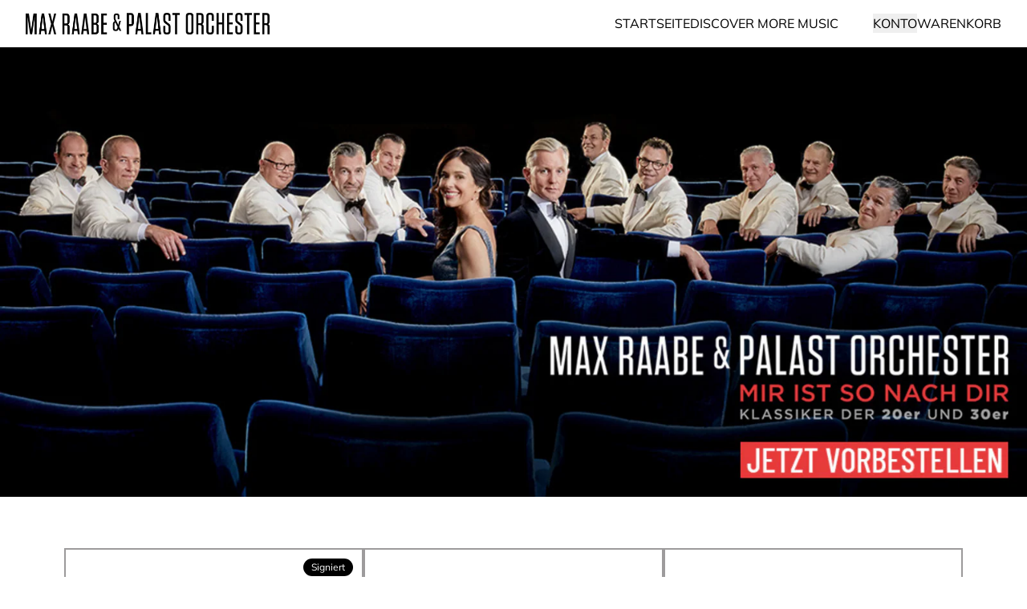

--- FILE ---
content_type: text/html; charset=utf-8
request_url: https://max-raabe-palast-orchester.de/?onChangeLanguage=1&language_id=DE
body_size: 27881
content:
<!doctype html>
<html class="flex flex-col min-h-full" lang="de">
<head><script>
  // proxy is needed for the consent manager to get information from dataLayer to custom pixel
  window.dataLayer = window.dataLayer || new Proxy([], {
    set: (obj, prop, value) => {
      if (prop !== 'length') {
        const pushEvent = new CustomEvent('datalayerPush', {
          detail: value
        });

        window.dispatchEvent(pushEvent);
      }

      return Reflect.set(obj, prop, value);
    }
  });

  window.addEventListener('datalayerPush', event => {
    if (event.detail?.event === 'cmpEvent') {
      Shopify.analytics.publish('consent_set', {
        data: event.detail,
      });
    }
  });

  const setShopConsent = ({analyticsAllowed, marketingAllowed, preferencesAllowed}) => {
    const hasTrackingConsent = __cmp('getCMPData').purposeConsents.c54;
    const hasPreferencesConsent = __cmp('getCMPData').purposeConsents.c53;
    const hasMarketingConsent = __cmp('getCMPData').purposeConsents.c52;

    if(
      analyticsAllowed === hasTrackingConsent &&
      marketingAllowed === hasMarketingConsent &&
      preferencesAllowed === hasPreferencesConsent
    ) {
      return;
    };


    window.Shopify.loadFeatures(
      [
        {
          name: 'consent-tracking-api',
          version: '0.1',
        },
      ],
      error => {
        if (error) {
          return;
        }

        if(hasTrackingConsent || hasPreferencesConsent || hasMarketingConsent) {
          Shopify.customerPrivacy.setTrackingConsent(
            {
              "analytics":    hasTrackingConsent,
              "marketing":    hasMarketingConsent,
              "preferences":  hasPreferencesConsent,
            },
            () => {}
          );
        }
      },
    );
  };

  document.addEventListener("visitorConsentCollected", (event) => {
    if(!window.__cmp instanceof Function) {
      return;
    }

    const { analyticsAllowed, marketingAllowed, preferencesAllowed } = event.detail;

    if (!analyticsAllowed || !marketingAllowed || !preferencesAllowed) {
      setShopConsent({analyticsAllowed, marketingAllowed, preferencesAllowed});
    }
  });
</script><script data-cmp-ab="1">window.cmp_customlanguages = [{"l":"JA-JP","i":"jp","r":0,"t":"JA"}];</script>
<script data-cmp-ab="1" src="https://cdn.consentmanager.net/delivery/autoblocking/a57895a9a020.js" data-cmp-host="a.delivery.consentmanager.net" data-cmp-cdn="cdn.consentmanager.net" data-cmp-codesrc="1"></script><meta charset="utf-8">
  <meta name="robots" content="noai, noimageai">
  <meta http-equiv="X-UA-Compatible" content="IE=edge,chrome=1">
  <meta name="viewport" content="width=device-width,initial-scale=1,shrink-to-fit=no,viewport-fit=cover"><style data-shopify>
/* TYPOGRAPHY */:root {
--typeface_primary: MulishExtraLight, ui-sans-serif, system-ui, -apple-system, BlinkMacSystemFont, "Segoe UI", Roboto, "Helvetica Neue", Arial, "Noto Sans", sans-serif, "Apple Color Emoji", "Segoe UI Emoji", "Segoe UI Symbol", "Noto Color Emoji";--typeface_secondary: MulishExtraLight, ui-sans-serif, system-ui, -apple-system, BlinkMacSystemFont, "Segoe UI", Roboto, "Helvetica Neue", Arial, "Noto Sans", sans-serif, "Apple Color Emoji", "Segoe UI Emoji", "Segoe UI Symbol", "Noto Color Emoji";--typeface_tertiary: MulishExtraLight, ui-sans-serif, system-ui, -apple-system, BlinkMacSystemFont, "Segoe UI", Roboto, "Helvetica Neue", Arial, "Noto Sans", sans-serif, "Apple Color Emoji", "Segoe UI Emoji", "Segoe UI Symbol", "Noto Color Emoji";--font_display_md: var(--typeface_primary);
  --font_display_md_weight: 400;
  --font_display_md_letter: -0.0125rem;
  --font_display_md_line: 1.2;
  --font_display_md_text_transform: none;--font_display_md_size: 1.0rem;
  --font_display_md_size_md: 1.3125rem;--font_heading_2xl: var(--typeface_primary);
  --font_heading_2xl_weight: 700;
  --font_heading_2xl_letter: 0.0rem;
  --font_heading_2xl_line: 1.2;
  --font_heading_2xl_text_transform: none;--font_heading_2xl_size: 1.75rem;
  --font_heading_2xl_size_md: 2.0rem;--font_heading_xl: var(--typeface_primary);
  --font_heading_xl_weight: 700;
  --font_heading_xl_letter: 0.0rem;
  --font_heading_xl_line: 1.2;
  --font_heading_xl_text_transform: none;--font_heading_xl_size: 1.5625rem;
  --font_heading_xl_size_md: 1.75rem;--font_heading_lg: var(--typeface_primary);
  --font_heading_lg_weight: 600;
  --font_heading_lg_letter: 0.0rem;
  --font_heading_lg_line: 1.2;
  --font_heading_lg_text_transform: none;--font_heading_lg_size: 1.3125rem;
  --font_heading_lg_size_md: 1.5625rem;--font_heading_md: var(--typeface_primary);
  --font_heading_md_weight: 700;
  --font_heading_md_letter: 0.0rem;
  --font_heading_md_line: 1.2;
  --font_heading_md_text_transform: none;--font_heading_md_size: 1.125rem;
  --font_heading_md_size_md: 1.375rem;--font_body_lg: var(--typeface_primary);
  --font_body_lg_weight: 400;
  --font_body_lg_letter: 0.0rem;
  --font_body_lg_line: 1.5;
  --font_body_lg_text_transform: none;--font_body_lg_size: 1.0rem;
  --font_body_lg_size_md: 1.125rem;--font_body_md: var(--typeface_primary);
  --font_body_md_weight: 400;
  --font_body_md_letter: 0.0rem;
  --font_body_md_line: 1.5;
  --font_body_md_text_transform: none;--font_body_md_size: 0.875rem;
  --font_body_md_size_md: 1.0rem;--font_body_sm: var(--typeface_primary);
  --font_body_sm_weight: 400;
  --font_body_sm_letter: 0.0rem;
  --font_body_sm_line: 1.5;
  --font_body_sm_text_transform: none;--font_body_sm_size: 0.75rem;
  --font_body_sm_size_md: 0.875rem;--font_body_xs: var(--typeface_primary);
  --font_body_xs_weight: 400;
  --font_body_xs_letter: 0.0rem;
  --font_body_xs_line: 1.5;
  --font_body_xs_text_transform: none;--font_body_xs_size: 0.75rem;
  --font_body_xs_size_md: 0.75rem;--font_button: var(--typeface_primary);
  --font_button_weight: 700;
  --font_button_letter: 0.0rem;
  --font_button_line: 1;
  --font_button_text_transform: none;--font_button_size: 1.25rem;
  --font_button_size_md: 1.25rem;--font_navigation_lg: var(--typeface_primary);
  --font_navigation_lg_weight: 400;
  --font_navigation_lg_letter: 0.0rem;
  --font_navigation_lg_line: 1.5;
  --font_navigation_lg_text_transform: uppercase;--font_navigation_lg_size: 1.125rem;
  --font_navigation_lg_size_md: 1.125rem;--font_navigation_md: var(--typeface_primary);
  --font_navigation_md_weight: 400;
  --font_navigation_md_letter: 0.0rem;
  --font_navigation_md_line: 1.5;
  --font_navigation_md_text_transform: uppercase;--font_navigation_md_size: 1.0rem;
  --font_navigation_md_size_md: 1.0rem;--font_navigation_sm: var(--typeface_primary);
  --font_navigation_sm_weight: 600;
  --font_navigation_sm_letter: 0.0rem;
  --font_navigation_sm_line: 1.5;
  --font_navigation_sm_text_transform: none;--font_navigation_sm_size: 0.875rem;
  --font_navigation_sm_size_md: 0.875rem;
}
/* TYPOGRAPHY */

</style><style data-shopify>
  /**
      Set Color Variable from shopify
  */
  :root {
    --color-outline: #2563eb;
    --color-black: hsl(0 0% 5%);
    --color-white: hsl(0 0% 95%);
    --color-transparent: rgba(0,0,0,0);

    --color-gray-50: hsl(210 20% 98%);
    --color-gray-100: hsl(220 14% 96%);
    --color-gray-200: hsl(220 13% 91%);
    --color-gray-300: hsl(216 12% 84%);
    --color-gray-400: hsl(218 11% 65%);
    --color-gray-500: hsl(220 9% 46%);
    --color-gray-600: hsl(215 14% 34%);
    --color-gray-700: hsl(217 19% 27%);
    --color-gray-800: hsl(215 28% 17%);
    --color-gray-900: hsl(221 39% 11%);

    --color-gray-100-on: hsl(221 39% 11%);
    --color-gray-900-on: hsl(220 14% 96%);--scheme1-content-base:0 0% 0%;
      --scheme1-content-subtle:0 0% 31%;
      --scheme1-content-emphasis:224 71% 4%;
      --scheme1-content-heading:0 0% 0%;

      --scheme1-surface:0 0% 100%;
      --scheme1-surface-gradient: ;
      --scheme1-background:0 0% 100%;
      --scheme1-background-gradient: ;

      --scheme1-primary:0 0% 0%;
      --scheme1-primary-light:0 0% 20%;
      --scheme1-primary-dark:0 0% 0%;
      --scheme1-primary-on:0 0% 100%;
      --scheme1-primary-gradient: ;

      --scheme1-secondary:0 0% 100%;
      --scheme1-secondary-light:0 0% 100%;
      --scheme1-secondary-dark:0 0% 80%;
      --scheme1-secondary-on:0 0% 0%;
      --scheme1-secondary-gradient: ;

      --scheme1-tertiary:0 0% 0%;
      --scheme1-tertiary-light:0 0% 20%;
      --scheme1-tertiary-dark:0 0% 0%;
      --scheme1-tertiary-on:0 0% 100%;
      --scheme1-tertiary-gradient: ;--scheme1-notification-on:200 4% 13%;
      --scheme1-notification:0 0% 93%;
      --scheme1-notification-mix: hsl(200, 11%, 43%);--scheme1-success-on:150 3% 13%;
      --scheme1-success:141 79% 85%;
      --scheme1-success-mix: hsl(141, 22%, 39%);--scheme1-error-on:0 74% 42%;
      --scheme1-error:0 100% 97%;
      --scheme1-error-mix: hsl(0, 66%, 60%);--scheme2-content-base:215 28% 17%;
      --scheme2-content-subtle:215 14% 34%;
      --scheme2-content-emphasis:224 71% 4%;
      --scheme2-content-heading:221 39% 11%;

      --scheme2-surface:220 14% 96%;
      --scheme2-surface-gradient: ;
      --scheme2-background:0 0% 100%;
      --scheme2-background-gradient: ;

      --scheme2-primary:221 39% 11%;
      --scheme2-primary-light:221 39% 31%;
      --scheme2-primary-dark:0 0% 0%;
      --scheme2-primary-on:0 0% 98%;
      --scheme2-primary-gradient: ;

      --scheme2-secondary:217 19% 27%;
      --scheme2-secondary-light:217 19% 47%;
      --scheme2-secondary-dark:220 18% 7%;
      --scheme2-secondary-on:0 0% 98%;
      --scheme2-secondary-gradient: ;

      --scheme2-tertiary:215 14% 34%;
      --scheme2-tertiary-light:216 14% 54%;
      --scheme2-tertiary-dark:216 14% 14%;
      --scheme2-tertiary-on:0 0% 98%;
      --scheme2-tertiary-gradient: ;--scheme2-notification-on:200 4% 13%;
      --scheme2-notification:220 6% 90%;
      --scheme2-notification-mix: hsl(211, 11%, 42%);--scheme2-success-on:150 3% 13%;
      --scheme2-success:141 79% 85%;
      --scheme2-success-mix: hsl(141, 22%, 39%);--scheme2-error-on:0 74% 42%;
      --scheme2-error:0 100% 97%;
      --scheme2-error-mix: hsl(0, 66%, 60%);--scheme3-content-base:220 13% 91%;
      --scheme3-content-subtle:216 12% 84%;
      --scheme3-content-emphasis:210 20% 98%;
      --scheme3-content-heading:210 20% 98%;

      --scheme3-surface:221 39% 11%;
      --scheme3-surface-gradient: ;
      --scheme3-background:224 71% 4%;
      --scheme3-background-gradient: ;

      --scheme3-primary:224 71% 4%;
      --scheme3-primary-light:224 71% 24%;
      --scheme3-primary-dark:0 0% 0%;
      --scheme3-primary-on:210 20% 98%;
      --scheme3-primary-gradient: ;

      --scheme3-secondary:221 39% 11%;
      --scheme3-secondary-light:221 39% 31%;
      --scheme3-secondary-dark:0 0% 0%;
      --scheme3-secondary-on:220 13% 91%;
      --scheme3-secondary-gradient: ;

      --scheme3-tertiary:217 19% 27%;
      --scheme3-tertiary-light:217 19% 47%;
      --scheme3-tertiary-dark:220 18% 7%;
      --scheme3-tertiary-on:210 20% 98%;
      --scheme3-tertiary-gradient: ;--scheme3-notification-on:200 4% 13%;
      --scheme3-notification:220 6% 90%;
      --scheme3-notification-mix: hsl(211, 11%, 42%);--scheme3-success-on:150 3% 13%;
      --scheme3-success:141 79% 85%;
      --scheme3-success-mix: hsl(141, 22%, 39%);--scheme3-error-on:0 74% 42%;
      --scheme3-error:0 100% 97%;
      --scheme3-error-mix: hsl(0, 66%, 60%);--scheme4-content-base:226 100% 94%;
      --scheme4-content-subtle:228 96% 89%;
      --scheme4-content-emphasis:0 0% 100%;
      --scheme4-content-heading:0 0% 100%;

      --scheme4-surface:244 47% 20%;
      --scheme4-surface-gradient: ;
      --scheme4-background:242 47% 34%;
      --scheme4-background-gradient: ;

      --scheme4-primary:0 0% 100%;
      --scheme4-primary-light:0 0% 100%;
      --scheme4-primary-dark:0 0% 80%;
      --scheme4-primary-on:230 94% 82%;
      --scheme4-primary-gradient: ;

      --scheme4-secondary:226 100% 94%;
      --scheme4-secondary-light:0 0% 100%;
      --scheme4-secondary-dark:226 100% 74%;
      --scheme4-secondary-on:0 0% 98%;
      --scheme4-secondary-gradient: ;

      --scheme4-tertiary:230 94% 82%;
      --scheme4-tertiary-light:0 0% 100%;
      --scheme4-tertiary-dark:230 94% 62%;
      --scheme4-tertiary-on:0 0% 98%;
      --scheme4-tertiary-gradient: ;--scheme4-notification-on:200 4% 13%;
      --scheme4-notification:220 6% 90%;
      --scheme4-notification-mix: hsl(211, 11%, 42%);--scheme4-success-on:150 3% 13%;
      --scheme4-success:141 79% 85%;
      --scheme4-success-mix: hsl(141, 22%, 39%);--scheme4-error-on:0 74% 42%;
      --scheme4-error:0 100% 97%;
      --scheme4-error-mix: hsl(0, 66%, 60%);}.scheme-scheme1 {
        /* Content */
        --color-content-base: hsl(var(--scheme1-content-base));
        --color-content-subtle: hsl(var(--scheme1-content-subtle));
        --color-content-emphasis: hsl(var(--scheme1-content-emphasis));
        --color-content-heading: hsl(var(--scheme1-content-heading));

        /* Surface */
        --color-surface: hsl(var(--scheme1-surface, var(--scheme1-background)));--color-surface-gradient: hsl(var(--scheme1-surface));
        /* Background */
        --color-background: hsl(var(--scheme1-background));--color-background-gradient: hsl(var(--scheme1-background));/* Primary Color */
        --color-primary-on: hsl(var(--scheme1-primary-on));
        --color-primary: hsl(var(--scheme1-primary));
        --color-primary-dark: hsl(var(--scheme1-primary-dark));
        --color-primary-light: hsl(var(--scheme1-primary-light));--color-primary-gradient: hsl(var(--scheme1-primary));/* Secondary Color */
        --color-secondary-on: hsl(var(--scheme1-secondary-on));
        --color-secondary: hsl(var(--scheme1-secondary));
        --color-secondary-dark: hsl(var(--scheme1-secondary-dark));
        --color-secondary-light: hsl(var(--scheme1-secondary-light));--color-secondary-gradient: hsl(var(--scheme1-secondary));/* Tertiary Color */
        --color-tertiary-on: hsl(var(--scheme1-tertiary-on));
        --color-tertiary: hsl(var(--scheme1-tertiary));
        --color-tertiary-dark: hsl(var(--scheme1-tertiary-dark));
        --color-tertiary-light: hsl(var(--scheme1-tertiary-light));--color-tertiary-gradient: hsl(var(--scheme1-tertiary));/* Accent Colors */
        /* Notification */
        --color-on-notification: hsl(var(--scheme1-notification-on));
        --color-notification: hsl(var(--scheme1-notification));
        --color-notification-mix: var(--scheme1-notification-mix);

        /* Success */
        --color-on-success: hsl(var(--scheme1-success-on));
        --color-success: hsl(var(--scheme1-success));
        --color-success-mix: var(--scheme1-success-mix);

        /* Error */
        --color-on-error: hsl(var(--scheme1-error-on));
        --color-error-on: var(--color-on-error);
        --color-error: hsl(var(--scheme1-error));
        --color-error-mix: var(--scheme1-error-mix);--color-error-mix-on: var(--color-black);

        /* Section */--color-text: var(--color-content-base, var(--color-content-base));
        --color-border: var(--color-gray-200, var(--border-default-color));
        /* Section */

        /* Tables BG Color */
        --color-table-bg: var(--color-default, var(--color-background));

        /* Input Color */
        --color-input-text: hsl(var(--scheme1-content-base));
      }
    .scheme-scheme2 {
        /* Content */
        --color-content-base: hsl(var(--scheme2-content-base));
        --color-content-subtle: hsl(var(--scheme2-content-subtle));
        --color-content-emphasis: hsl(var(--scheme2-content-emphasis));
        --color-content-heading: hsl(var(--scheme2-content-heading));

        /* Surface */
        --color-surface: hsl(var(--scheme2-surface, var(--scheme2-background)));--color-surface-gradient: hsl(var(--scheme2-surface));
        /* Background */
        --color-background: hsl(var(--scheme2-background));--color-background-gradient: hsl(var(--scheme2-background));/* Primary Color */
        --color-primary-on: hsl(var(--scheme2-primary-on));
        --color-primary: hsl(var(--scheme2-primary));
        --color-primary-dark: hsl(var(--scheme2-primary-dark));
        --color-primary-light: hsl(var(--scheme2-primary-light));--color-primary-gradient: hsl(var(--scheme2-primary));/* Secondary Color */
        --color-secondary-on: hsl(var(--scheme2-secondary-on));
        --color-secondary: hsl(var(--scheme2-secondary));
        --color-secondary-dark: hsl(var(--scheme2-secondary-dark));
        --color-secondary-light: hsl(var(--scheme2-secondary-light));--color-secondary-gradient: hsl(var(--scheme2-secondary));/* Tertiary Color */
        --color-tertiary-on: hsl(var(--scheme2-tertiary-on));
        --color-tertiary: hsl(var(--scheme2-tertiary));
        --color-tertiary-dark: hsl(var(--scheme2-tertiary-dark));
        --color-tertiary-light: hsl(var(--scheme2-tertiary-light));--color-tertiary-gradient: hsl(var(--scheme2-tertiary));/* Accent Colors */
        /* Notification */
        --color-on-notification: hsl(var(--scheme2-notification-on));
        --color-notification: hsl(var(--scheme2-notification));
        --color-notification-mix: var(--scheme2-notification-mix);

        /* Success */
        --color-on-success: hsl(var(--scheme2-success-on));
        --color-success: hsl(var(--scheme2-success));
        --color-success-mix: var(--scheme2-success-mix);

        /* Error */
        --color-on-error: hsl(var(--scheme2-error-on));
        --color-error-on: var(--color-on-error);
        --color-error: hsl(var(--scheme2-error));
        --color-error-mix: var(--scheme2-error-mix);--color-error-mix-on: var(--color-black);

        /* Section */--color-bg: var(--color-transparent, var(--color-background));--color-text: var(--color-content-base, var(--color-content-base));
        --color-border: var(--color-gray-200, var(--border-default-color));
        /* Section */

        /* Tables BG Color */
        --color-table-bg: var(--color-default, var(--color-background));

        /* Input Color */
        --color-input-text: hsl(var(--scheme2-content-base));
      }
    .scheme-scheme3 {
        /* Content */
        --color-content-base: hsl(var(--scheme3-content-base));
        --color-content-subtle: hsl(var(--scheme3-content-subtle));
        --color-content-emphasis: hsl(var(--scheme3-content-emphasis));
        --color-content-heading: hsl(var(--scheme3-content-heading));

        /* Surface */
        --color-surface: hsl(var(--scheme3-surface, var(--scheme3-background)));--color-surface-gradient: hsl(var(--scheme3-surface));
        /* Background */
        --color-background: hsl(var(--scheme3-background));--color-background-gradient: hsl(var(--scheme3-background));/* Primary Color */
        --color-primary-on: hsl(var(--scheme3-primary-on));
        --color-primary: hsl(var(--scheme3-primary));
        --color-primary-dark: hsl(var(--scheme3-primary-dark));
        --color-primary-light: hsl(var(--scheme3-primary-light));--color-primary-gradient: hsl(var(--scheme3-primary));/* Secondary Color */
        --color-secondary-on: hsl(var(--scheme3-secondary-on));
        --color-secondary: hsl(var(--scheme3-secondary));
        --color-secondary-dark: hsl(var(--scheme3-secondary-dark));
        --color-secondary-light: hsl(var(--scheme3-secondary-light));--color-secondary-gradient: hsl(var(--scheme3-secondary));/* Tertiary Color */
        --color-tertiary-on: hsl(var(--scheme3-tertiary-on));
        --color-tertiary: hsl(var(--scheme3-tertiary));
        --color-tertiary-dark: hsl(var(--scheme3-tertiary-dark));
        --color-tertiary-light: hsl(var(--scheme3-tertiary-light));--color-tertiary-gradient: hsl(var(--scheme3-tertiary));/* Accent Colors */
        /* Notification */
        --color-on-notification: hsl(var(--scheme3-notification-on));
        --color-notification: hsl(var(--scheme3-notification));
        --color-notification-mix: var(--scheme3-notification-mix);

        /* Success */
        --color-on-success: hsl(var(--scheme3-success-on));
        --color-success: hsl(var(--scheme3-success));
        --color-success-mix: var(--scheme3-success-mix);

        /* Error */
        --color-on-error: hsl(var(--scheme3-error-on));
        --color-error-on: var(--color-on-error);
        --color-error: hsl(var(--scheme3-error));
        --color-error-mix: var(--scheme3-error-mix);--color-error-mix-on: var(--color-black);

        /* Section */--color-bg: var(--color-transparent, var(--color-background));--color-text: var(--color-content-base, var(--color-content-base));
        --color-border: var(--color-gray-200, var(--border-default-color));
        /* Section */

        /* Tables BG Color */
        --color-table-bg: var(--color-default, var(--color-background));

        /* Input Color */
        --color-input-text: hsl(var(--scheme3-content-base));
      }
    .scheme-scheme4 {
        /* Content */
        --color-content-base: hsl(var(--scheme4-content-base));
        --color-content-subtle: hsl(var(--scheme4-content-subtle));
        --color-content-emphasis: hsl(var(--scheme4-content-emphasis));
        --color-content-heading: hsl(var(--scheme4-content-heading));

        /* Surface */
        --color-surface: hsl(var(--scheme4-surface, var(--scheme4-background)));--color-surface-gradient: hsl(var(--scheme4-surface));
        /* Background */
        --color-background: hsl(var(--scheme4-background));--color-background-gradient: hsl(var(--scheme4-background));/* Primary Color */
        --color-primary-on: hsl(var(--scheme4-primary-on));
        --color-primary: hsl(var(--scheme4-primary));
        --color-primary-dark: hsl(var(--scheme4-primary-dark));
        --color-primary-light: hsl(var(--scheme4-primary-light));--color-primary-gradient: hsl(var(--scheme4-primary));/* Secondary Color */
        --color-secondary-on: hsl(var(--scheme4-secondary-on));
        --color-secondary: hsl(var(--scheme4-secondary));
        --color-secondary-dark: hsl(var(--scheme4-secondary-dark));
        --color-secondary-light: hsl(var(--scheme4-secondary-light));--color-secondary-gradient: hsl(var(--scheme4-secondary));/* Tertiary Color */
        --color-tertiary-on: hsl(var(--scheme4-tertiary-on));
        --color-tertiary: hsl(var(--scheme4-tertiary));
        --color-tertiary-dark: hsl(var(--scheme4-tertiary-dark));
        --color-tertiary-light: hsl(var(--scheme4-tertiary-light));--color-tertiary-gradient: hsl(var(--scheme4-tertiary));/* Accent Colors */
        /* Notification */
        --color-on-notification: hsl(var(--scheme4-notification-on));
        --color-notification: hsl(var(--scheme4-notification));
        --color-notification-mix: var(--scheme4-notification-mix);

        /* Success */
        --color-on-success: hsl(var(--scheme4-success-on));
        --color-success: hsl(var(--scheme4-success));
        --color-success-mix: var(--scheme4-success-mix);

        /* Error */
        --color-on-error: hsl(var(--scheme4-error-on));
        --color-error-on: var(--color-on-error);
        --color-error: hsl(var(--scheme4-error));
        --color-error-mix: var(--scheme4-error-mix);--color-error-mix-on: var(--color-black);

        /* Section */--color-bg: var(--color-transparent, var(--color-background));--color-text: var(--color-content-base, var(--color-content-base));
        --color-border: var(--color-gray-200, var(--border-default-color));
        /* Section */

        /* Tables BG Color */
        --color-table-bg: var(--color-default, var(--color-background));

        /* Input Color */
        --color-input-text: hsl(var(--scheme4-content-base));
      }
    
</style>
<style data-shopify>:root {
    --border-default-width: 1px;
    --border-default-width-narrow: 1px;
    --border-default-width-wide: 2px;
    --border-default-radius: 0;
    --border-default-color: var(--color-content-subtle);
  }</style><style data-shopify>
  :root {--button-px-sm: 0.75rem; --button-py-sm: 0.5rem; --button-px-md: 1rem; --button-py-md: 0.625rem; --button-px-lg: 1.25rem; --button-py-lg: 0.75rem; --button-font-size: var(--font_button_size);--button-all-border-radius: 0;/* default */ --border-button-width: var(--border-default-width);--button-px-default: var(--button-px-lg);--button-py-default: var(--button-py-md);}

  .btn {--tw-shadow: 0 0px 0px 0 var(--button-shadow-color); --button-box-shadow: var(--tw-ring-offset-shadow, 0 0 rgba(0,0,0,0)), var(--tw-ring-shadow, 0 0 rgba(0,0,0,0)), var(--tw-shadow); display: flex; align-items: center; justify-content: center; text-align: center; cursor: pointer; position: relative; overflow: hidden; color: var(--button-color); border: var(--border-button-width) solid var(--border-color); border-radius: var(--button-all-border-radius); box-shadow: var(--button-box-shadow); padding: var(--button-py-default) var(--button-px-default); font-size: var(--button-font-size); font-family: var(--font_button); font-weight: var(--font_button_weight); letter-spacing: var(--font_button_letter); line-height: var(--font_button_line); text-transform: var(--font_button_text_transform); transition: .2s ease-out; --border-color: var(--default,var(--color-primary)); --button-color: var(--color-primary-on); --button-shadow-color: var(--color-primary-20); text-decoration-color: transparent; --button-fill: var(--color-primary);--button-fill-hover: var(--color-primary);}

  .btn:before,
  .btn:after {
    content: '';
    background: transparent;
    inset: 0;
    position: absolute;
    display: block;
    z-index: -1;
    transition: .2s ease-out;
    transform: translate3d(0,0,0);
  }
  .btn:before {
    background: var(--button-fill-hover);
    opacity: 0;
  }
  .btn:hover::before {
    opacity: var(--button-bg-opacity, 1);
  }

  .btn:after {
    background: var(--button-fill);
    opacity: var(--button-bg-opacity, 1);
  }
  .btn:hover::after {
    opacity: 0;
  }

  input.btn {
    background: var(--button-fill);
  }
  input.btn:before {
    display: none;
  }
  input.btn:after {
    display: none;
  }
  input.btn:hover {
    background: var(--button-fill-hover);
  }

  .btn--sm {
    --button-py-default: var(--button-py-sm);
    --button-px-default: var(--button-px-sm);
    font-size: max(calc(var(--button-font-size) * .618em ), 14px)
  }
  .btn--md {
    --button-py-default: var(--button-py-md);
    --button-px-default: var(--button-px-md);
  }
  .btn--lg {
    --button-py-default: var(--button-py-lg);
    --button-px-default: var(--button-px-lg);
  }

  .btn:hover,
  .btn--primary:hover {--border-color: var(--default,var(--color-primary)); --button-color: var(--color-primary-on); --button-shadow-color: var(--color-primary-20); text-decoration-color: transparent;}

  .btn--secondary {--button-color: var(--color-secondary); --border-color: var(--default,var(--color-secondary)); --button-shadow-color: var(--color-secondary-20); text-decoration-color: transparent; --button-fill: var(--color-transparent);--button-fill-hover: var(--color-secondary);}

  .btn--secondary:hover {--border-color: var(--default,var(--color-secondary)); --button-color: var(--color-secondary-on); --button-shadow-color: var(--color-secondary-20); text-decoration-color: transparent;}

  .btn--tertiary {--button-color: var(--color-tertiary); --border-color: transparent; --button-shadow-color: transparent; text-decoration-color: transparent; --button-fill: var(--color-transparent);--button-fill-hover: var(--color-primary);}

  .btn--tertiary:hover {--border-color: var(--default,var(--color-primary)); --button-color: var(--color-primary-on); --button-shadow-color: var(--color-primary-20); text-decoration-color: transparent;}

  .btn--light {--border-color: var(--color-gray-100,var(--color-gray-100)); --button-color: var(--color-gray-100-on); --button-shadow-color: var(--color-gray-100-20); text-decoration-color: transparent; --button-fill: var(--color-gray-100);--button-fill-hover: var(--color-gray-100);}

  .btn--light:hover {--border-color: var(--color-gray-100,var(--color-gray-100)); --button-color: var(--color-gray-100-on); --button-shadow-color: var(--color-gray-100-20); text-decoration-color: transparent;}

  .btn--dark {--border-color: var(--color-gray-900,var(--color-gray-900)); --button-color: var(--color-gray-900-on); --button-shadow-color: var(--color-gray-900-20); text-decoration-color: transparent; --button-fill: var(--color-gray-900);--button-fill-hover: var(--color-gray-900);}

  .btn--dark:hover {--border-color: var(--color-gray-900,var(--color-gray-900)); --button-color: var(--color-gray-900-on); --button-shadow-color: var(--color-gray-900-20); text-decoration-color: transparent;}

  @media screen and (min-width: 48em) {
    .btn {
      --button-font-size: var(--font_button_size_md);
    }
  }
</style>
<style data-shopify>
:root {
  --gap-sm-2xs: 0.25rem;
  --gap-sm-xs: 0.5rem;
  --gap-sm-sm: 0.75rem;
  --gap-sm-md: 1.0rem;
  --gap-sm-lg: 1.25rem;
  --gap-sm-xl: 1.5rem;
  --gap-sm-2xl: 2.0rem;
  --gap-lg-2xs: 0.5rem;
  --gap-lg-xs: 1.0rem;
  --gap-lg-sm: 1.5rem;
  --gap-lg-md: 2.0rem;
  --gap-lg-lg: 2.5rem;
  --gap-lg-xl: 3.0rem;
  --gap-lg-2xl: 3.5rem;
  --gap-container-2xs: 0.5rem;
  --gap-container-xs: 1.0rem;
  --gap-container-sm: 2.0rem;
  --gap-container-md: 3.0rem;
  --gap-container-lg: 4.0rem;
  --gap-container-xl: 5.0rem;
  --gap-container-2xl: 6.0rem;
  --padding-xs-2xs: 0.125rem;
  --padding-xs-xs: 0.25rem;
  --padding-xs-sm: 0.375rem;
  --padding-xs-md: 0.5rem;
  --padding-xs-lg: 0.625rem;
  --padding-xs-xl: 0.75rem;
  --padding-xs-2xl: 1.0rem;
  --padding-sm-2xs: 0.25rem;
  --padding-sm-xs: 0.5rem;
  --padding-sm-sm: 0.75rem;
  --padding-sm-md: 1.0rem;
  --padding-sm-lg: 1.25rem;
  --padding-sm-xl: 1.5rem;
  --padding-sm-2xl: 2.0rem;
  --padding-lg-2xs: 0.5rem;
  --padding-lg-xs: 1.0rem;
  --padding-lg-sm: 1.5rem;
  --padding-lg-md: 2.0rem;
  --padding-lg-lg: 2.5rem;
  --padding-lg-xl: 3.0rem;
  --padding-lg-2xl: 3.5rem;
  --padding-container-2xs: 0.5rem;
  --padding-container-xs: 1.0rem;
  --padding-container-sm: 2.0rem;
  --padding-container-md: 3.0rem;
  --padding-container-lg: 4.0rem;
  --padding-container-xl: 5.0rem;
  --padding-container-2xl: 6.0rem;
  --padding-section-desktop-2xs: .5rem;
  --padding-section-desktop-xs: 1rem;
  --padding-section-desktop-sm: 2rem;
  --padding-section-desktop-md: 3rem;
  --padding-section-desktop-lg: 4rem;
  --padding-section-desktop-xl: 5rem;
  --padding-section-desktop-2xl: 6rem;
  --padding-section-mobile-2xs: .25rem;
  --padding-section-mobile-xs: .5rem;
  --padding-section-mobile-sm: 1.5rem;
  --padding-section-mobile-md: 2rem;
  --padding-section-mobile-lg: 2.5rem;
  --padding-section-mobile-xl: 3rem;
  --padding-section-mobile-2xl: 4rem;
  --margin-sm-2xs: 0.25rem;
  --margin-sm-xs: 0.5rem;
  --margin-sm-sm: 0.75rem;
  --margin-sm-md: 1.0rem;
  --margin-sm-lg: 1.25rem;
  --margin-sm-xl: 1.5rem;
  --margin-sm-2xl: 2.0rem;
  --margin-lg-2xs: 0.5rem;
  --margin-lg-xs: 1.0rem;
  --margin-lg-sm: 1.5rem;
  --margin-lg-md: 2.0rem;
  --margin-lg-lg: 2.5rem;
  --margin-lg-xl: 3.0rem;
  --margin-lg-2xl: 3.5rem;
  --margin-container-2xs: 0.5rem;
  --margin-container-xs: 1.0rem;
  --margin-container-sm: 2.0rem;
  --margin-container-md: 3.0rem;
  --margin-container-lg: 4.0rem;
  --margin-container-xl: 5.0rem;
  --margin-container-2xl: 6.0rem;
  --w-tooltip-sm: 180px;
  --w-tooltip-md: 210px;
  --w-tooltip-lg: 240px;
  --w-tooltip-xl: 270px;

  --container-max-w-sm: 100rem;
  --container-max-w-lg: 200rem;--select-pad-r: calc(var(--border-default-width) + 1rem + (2 * var(--padding-sm-xs)));
}

</style><link href="//max-raabe-palast-orchester.de/cdn/shop/t/4/assets/styles-critical.bundle.css?v=102748843098579795001758561438" rel="stylesheet" type="text/css" media="all" />
  <title>Max Raabe - Offizieller Shop</title><script src="//max-raabe-palast-orchester.de/cdn/shop/t/4/assets/runtime.bundle.js?v=144738403040859551971758561441"></script><script defer="defer" src="//max-raabe-palast-orchester.de/cdn/shop/t/4/assets/geolocation.bundle.js?v=123934138658518171931758561441"></script><script>
  window.dataLayer = window.dataLayer || [];
  
window.dataLayer.push({
    event:'page_data_loaded',
    user: {
      logged_in: 'false'
    },
    pageType: 'index',
    platform: 'shopify',
    shopify_consent: 'true',
    platform_theme: 'global',
    platform_version: '2.43.0'
  });
</script>

<script>(function(w,d,s,l,i){w[l]=w[l]||[];w[l].push({'gtm.start':
new Date().getTime(),event:'gtm.js'});var f=d.getElementsByTagName(s)[0],
j=d.createElement(s),dl=l!='dataLayer'?'&l='+l:'';j.async=true;j.src=
'https://www.googletagmanager.com/gtm.js?id='+i+dl;f.parentNode.insertBefore(j,f);
})(window,document,'script','dataLayer','GTM-WF5MDWWS');</script>

<link rel="canonical" href="https://max-raabe-palast-orchester.de/">

  <script>window.performance && window.performance.mark && window.performance.mark('shopify.content_for_header.start');</script><meta id="shopify-digital-wallet" name="shopify-digital-wallet" content="/90247266586/digital_wallets/dialog">
<meta name="shopify-checkout-api-token" content="664054d3c0002484677c5deafe5e1e41">
<meta id="in-context-paypal-metadata" data-shop-id="90247266586" data-venmo-supported="false" data-environment="production" data-locale="de_DE" data-paypal-v4="true" data-currency="EUR">
<link rel="alternate" hreflang="x-default" href="https://max-raabe-palast-orchester.de/">
<link rel="alternate" hreflang="de-DE" href="https://max-raabe-palast-orchester.de/">
<link rel="alternate" hreflang="en-DE" href="https://max-raabe-palast-orchester.de/en">
<script async="async" src="/checkouts/internal/preloads.js?locale=de-DE"></script>
<link rel="preconnect" href="https://shop.app" crossorigin="anonymous">
<script async="async" src="https://shop.app/checkouts/internal/preloads.js?locale=de-DE&shop_id=90247266586" crossorigin="anonymous"></script>
<script id="apple-pay-shop-capabilities" type="application/json">{"shopId":90247266586,"countryCode":"DE","currencyCode":"EUR","merchantCapabilities":["supports3DS"],"merchantId":"gid:\/\/shopify\/Shop\/90247266586","merchantName":"Max Raabe","requiredBillingContactFields":["postalAddress","email"],"requiredShippingContactFields":["postalAddress","email"],"shippingType":"shipping","supportedNetworks":["visa","maestro","masterCard"],"total":{"type":"pending","label":"Max Raabe","amount":"1.00"},"shopifyPaymentsEnabled":true,"supportsSubscriptions":true}</script>
<script id="shopify-features" type="application/json">{"accessToken":"664054d3c0002484677c5deafe5e1e41","betas":["rich-media-storefront-analytics"],"domain":"max-raabe-palast-orchester.de","predictiveSearch":true,"shopId":90247266586,"locale":"de"}</script>
<script>var Shopify = Shopify || {};
Shopify.shop = "de-max-raabe-prod.myshopify.com";
Shopify.locale = "de";
Shopify.currency = {"active":"EUR","rate":"1.0"};
Shopify.country = "DE";
Shopify.theme = {"name":"UMG2-2.43.0-Sep22","id":182111600922,"schema_name":"Rhythm","schema_version":"2.43.0","theme_store_id":null,"role":"main"};
Shopify.theme.handle = "null";
Shopify.theme.style = {"id":null,"handle":null};
Shopify.cdnHost = "max-raabe-palast-orchester.de/cdn";
Shopify.routes = Shopify.routes || {};
Shopify.routes.root = "/";</script>
<script type="module">!function(o){(o.Shopify=o.Shopify||{}).modules=!0}(window);</script>
<script>!function(o){function n(){var o=[];function n(){o.push(Array.prototype.slice.apply(arguments))}return n.q=o,n}var t=o.Shopify=o.Shopify||{};t.loadFeatures=n(),t.autoloadFeatures=n()}(window);</script>
<script>
  window.ShopifyPay = window.ShopifyPay || {};
  window.ShopifyPay.apiHost = "shop.app\/pay";
  window.ShopifyPay.redirectState = null;
</script>
<script id="shop-js-analytics" type="application/json">{"pageType":"index"}</script>
<script defer="defer" async type="module" src="//max-raabe-palast-orchester.de/cdn/shopifycloud/shop-js/modules/v2/client.init-shop-cart-sync_KNlu3ypL.de.esm.js"></script>
<script defer="defer" async type="module" src="//max-raabe-palast-orchester.de/cdn/shopifycloud/shop-js/modules/v2/chunk.common_SKKNcA3B.esm.js"></script>
<script type="module">
  await import("//max-raabe-palast-orchester.de/cdn/shopifycloud/shop-js/modules/v2/client.init-shop-cart-sync_KNlu3ypL.de.esm.js");
await import("//max-raabe-palast-orchester.de/cdn/shopifycloud/shop-js/modules/v2/chunk.common_SKKNcA3B.esm.js");

  window.Shopify.SignInWithShop?.initShopCartSync?.({"fedCMEnabled":true,"windoidEnabled":true});

</script>
<script>
  window.Shopify = window.Shopify || {};
  if (!window.Shopify.featureAssets) window.Shopify.featureAssets = {};
  window.Shopify.featureAssets['shop-js'] = {"shop-cart-sync":["modules/v2/client.shop-cart-sync_k8i4GZj8.de.esm.js","modules/v2/chunk.common_SKKNcA3B.esm.js"],"init-fed-cm":["modules/v2/client.init-fed-cm_D0BjbGtx.de.esm.js","modules/v2/chunk.common_SKKNcA3B.esm.js"],"init-shop-email-lookup-coordinator":["modules/v2/client.init-shop-email-lookup-coordinator_C1Mn5gmY.de.esm.js","modules/v2/chunk.common_SKKNcA3B.esm.js"],"shop-cash-offers":["modules/v2/client.shop-cash-offers_B3whTqcF.de.esm.js","modules/v2/chunk.common_SKKNcA3B.esm.js","modules/v2/chunk.modal_DkIG3Fgw.esm.js"],"shop-button":["modules/v2/client.shop-button_D_RfUj15.de.esm.js","modules/v2/chunk.common_SKKNcA3B.esm.js"],"init-windoid":["modules/v2/client.init-windoid_8jeYy5EL.de.esm.js","modules/v2/chunk.common_SKKNcA3B.esm.js"],"avatar":["modules/v2/client.avatar_BTnouDA3.de.esm.js"],"init-shop-cart-sync":["modules/v2/client.init-shop-cart-sync_KNlu3ypL.de.esm.js","modules/v2/chunk.common_SKKNcA3B.esm.js"],"shop-toast-manager":["modules/v2/client.shop-toast-manager_BgCuCmrO.de.esm.js","modules/v2/chunk.common_SKKNcA3B.esm.js"],"pay-button":["modules/v2/client.pay-button_CjdnaBv_.de.esm.js","modules/v2/chunk.common_SKKNcA3B.esm.js"],"shop-login-button":["modules/v2/client.shop-login-button_CEUlukBc.de.esm.js","modules/v2/chunk.common_SKKNcA3B.esm.js","modules/v2/chunk.modal_DkIG3Fgw.esm.js"],"init-customer-accounts-sign-up":["modules/v2/client.init-customer-accounts-sign-up_DzHMkW24.de.esm.js","modules/v2/client.shop-login-button_CEUlukBc.de.esm.js","modules/v2/chunk.common_SKKNcA3B.esm.js","modules/v2/chunk.modal_DkIG3Fgw.esm.js"],"init-shop-for-new-customer-accounts":["modules/v2/client.init-shop-for-new-customer-accounts_YhlXPR3_.de.esm.js","modules/v2/client.shop-login-button_CEUlukBc.de.esm.js","modules/v2/chunk.common_SKKNcA3B.esm.js","modules/v2/chunk.modal_DkIG3Fgw.esm.js"],"init-customer-accounts":["modules/v2/client.init-customer-accounts_OI3KPqOS.de.esm.js","modules/v2/client.shop-login-button_CEUlukBc.de.esm.js","modules/v2/chunk.common_SKKNcA3B.esm.js","modules/v2/chunk.modal_DkIG3Fgw.esm.js"],"shop-follow-button":["modules/v2/client.shop-follow-button_hOj2EoVV.de.esm.js","modules/v2/chunk.common_SKKNcA3B.esm.js","modules/v2/chunk.modal_DkIG3Fgw.esm.js"],"lead-capture":["modules/v2/client.lead-capture_BxEnh2Kl.de.esm.js","modules/v2/chunk.common_SKKNcA3B.esm.js","modules/v2/chunk.modal_DkIG3Fgw.esm.js"],"checkout-modal":["modules/v2/client.checkout-modal_BXOrYBqT.de.esm.js","modules/v2/chunk.common_SKKNcA3B.esm.js","modules/v2/chunk.modal_DkIG3Fgw.esm.js"],"shop-login":["modules/v2/client.shop-login_C0yXGVIT.de.esm.js","modules/v2/chunk.common_SKKNcA3B.esm.js","modules/v2/chunk.modal_DkIG3Fgw.esm.js"],"payment-terms":["modules/v2/client.payment-terms_DLEnrQGV.de.esm.js","modules/v2/chunk.common_SKKNcA3B.esm.js","modules/v2/chunk.modal_DkIG3Fgw.esm.js"]};
</script>
<script id="__st">var __st={"a":90247266586,"offset":3600,"reqid":"fe4048ff-b3f1-4e33-ae0b-6a12a49a2a40-1767473736","pageurl":"max-raabe-palast-orchester.de\/?onChangeLanguage=1\u0026language_id=DE","u":"d13ee5177437","p":"home"};</script>
<script>window.ShopifyPaypalV4VisibilityTracking = true;</script>
<script id="captcha-bootstrap">!function(){'use strict';const t='contact',e='account',n='new_comment',o=[[t,t],['blogs',n],['comments',n],[t,'customer']],c=[[e,'customer_login'],[e,'guest_login'],[e,'recover_customer_password'],[e,'create_customer']],r=t=>t.map((([t,e])=>`form[action*='/${t}']:not([data-nocaptcha='true']) input[name='form_type'][value='${e}']`)).join(','),a=t=>()=>t?[...document.querySelectorAll(t)].map((t=>t.form)):[];function s(){const t=[...o],e=r(t);return a(e)}const i='password',u='form_key',d=['recaptcha-v3-token','g-recaptcha-response','h-captcha-response',i],f=()=>{try{return window.sessionStorage}catch{return}},m='__shopify_v',_=t=>t.elements[u];function p(t,e,n=!1){try{const o=window.sessionStorage,c=JSON.parse(o.getItem(e)),{data:r}=function(t){const{data:e,action:n}=t;return t[m]||n?{data:e,action:n}:{data:t,action:n}}(c);for(const[e,n]of Object.entries(r))t.elements[e]&&(t.elements[e].value=n);n&&o.removeItem(e)}catch(o){console.error('form repopulation failed',{error:o})}}const l='form_type',E='cptcha';function T(t){t.dataset[E]=!0}const w=window,h=w.document,L='Shopify',v='ce_forms',y='captcha';let A=!1;((t,e)=>{const n=(g='f06e6c50-85a8-45c8-87d0-21a2b65856fe',I='https://cdn.shopify.com/shopifycloud/storefront-forms-hcaptcha/ce_storefront_forms_captcha_hcaptcha.v1.5.2.iife.js',D={infoText:'Durch hCaptcha geschützt',privacyText:'Datenschutz',termsText:'Allgemeine Geschäftsbedingungen'},(t,e,n)=>{const o=w[L][v],c=o.bindForm;if(c)return c(t,g,e,D).then(n);var r;o.q.push([[t,g,e,D],n]),r=I,A||(h.body.append(Object.assign(h.createElement('script'),{id:'captcha-provider',async:!0,src:r})),A=!0)});var g,I,D;w[L]=w[L]||{},w[L][v]=w[L][v]||{},w[L][v].q=[],w[L][y]=w[L][y]||{},w[L][y].protect=function(t,e){n(t,void 0,e),T(t)},Object.freeze(w[L][y]),function(t,e,n,w,h,L){const[v,y,A,g]=function(t,e,n){const i=e?o:[],u=t?c:[],d=[...i,...u],f=r(d),m=r(i),_=r(d.filter((([t,e])=>n.includes(e))));return[a(f),a(m),a(_),s()]}(w,h,L),I=t=>{const e=t.target;return e instanceof HTMLFormElement?e:e&&e.form},D=t=>v().includes(t);t.addEventListener('submit',(t=>{const e=I(t);if(!e)return;const n=D(e)&&!e.dataset.hcaptchaBound&&!e.dataset.recaptchaBound,o=_(e),c=g().includes(e)&&(!o||!o.value);(n||c)&&t.preventDefault(),c&&!n&&(function(t){try{if(!f())return;!function(t){const e=f();if(!e)return;const n=_(t);if(!n)return;const o=n.value;o&&e.removeItem(o)}(t);const e=Array.from(Array(32),(()=>Math.random().toString(36)[2])).join('');!function(t,e){_(t)||t.append(Object.assign(document.createElement('input'),{type:'hidden',name:u})),t.elements[u].value=e}(t,e),function(t,e){const n=f();if(!n)return;const o=[...t.querySelectorAll(`input[type='${i}']`)].map((({name:t})=>t)),c=[...d,...o],r={};for(const[a,s]of new FormData(t).entries())c.includes(a)||(r[a]=s);n.setItem(e,JSON.stringify({[m]:1,action:t.action,data:r}))}(t,e)}catch(e){console.error('failed to persist form',e)}}(e),e.submit())}));const S=(t,e)=>{t&&!t.dataset[E]&&(n(t,e.some((e=>e===t))),T(t))};for(const o of['focusin','change'])t.addEventListener(o,(t=>{const e=I(t);D(e)&&S(e,y())}));const B=e.get('form_key'),M=e.get(l),P=B&&M;t.addEventListener('DOMContentLoaded',(()=>{const t=y();if(P)for(const e of t)e.elements[l].value===M&&p(e,B);[...new Set([...A(),...v().filter((t=>'true'===t.dataset.shopifyCaptcha))])].forEach((e=>S(e,t)))}))}(h,new URLSearchParams(w.location.search),n,t,e,['guest_login'])})(!0,!0)}();</script>
<script integrity="sha256-4kQ18oKyAcykRKYeNunJcIwy7WH5gtpwJnB7kiuLZ1E=" data-source-attribution="shopify.loadfeatures" defer="defer" src="//max-raabe-palast-orchester.de/cdn/shopifycloud/storefront/assets/storefront/load_feature-a0a9edcb.js" crossorigin="anonymous"></script>
<script crossorigin="anonymous" defer="defer" src="//max-raabe-palast-orchester.de/cdn/shopifycloud/storefront/assets/shopify_pay/storefront-65b4c6d7.js?v=20250812"></script>
<script data-source-attribution="shopify.dynamic_checkout.dynamic.init">var Shopify=Shopify||{};Shopify.PaymentButton=Shopify.PaymentButton||{isStorefrontPortableWallets:!0,init:function(){window.Shopify.PaymentButton.init=function(){};var t=document.createElement("script");t.src="https://max-raabe-palast-orchester.de/cdn/shopifycloud/portable-wallets/latest/portable-wallets.de.js",t.type="module",document.head.appendChild(t)}};
</script>
<script data-source-attribution="shopify.dynamic_checkout.buyer_consent">
  function portableWalletsHideBuyerConsent(e){var t=document.getElementById("shopify-buyer-consent"),n=document.getElementById("shopify-subscription-policy-button");t&&n&&(t.classList.add("hidden"),t.setAttribute("aria-hidden","true"),n.removeEventListener("click",e))}function portableWalletsShowBuyerConsent(e){var t=document.getElementById("shopify-buyer-consent"),n=document.getElementById("shopify-subscription-policy-button");t&&n&&(t.classList.remove("hidden"),t.removeAttribute("aria-hidden"),n.addEventListener("click",e))}window.Shopify?.PaymentButton&&(window.Shopify.PaymentButton.hideBuyerConsent=portableWalletsHideBuyerConsent,window.Shopify.PaymentButton.showBuyerConsent=portableWalletsShowBuyerConsent);
</script>
<script data-source-attribution="shopify.dynamic_checkout.cart.bootstrap">document.addEventListener("DOMContentLoaded",(function(){function t(){return document.querySelector("shopify-accelerated-checkout-cart, shopify-accelerated-checkout")}if(t())Shopify.PaymentButton.init();else{new MutationObserver((function(e,n){t()&&(Shopify.PaymentButton.init(),n.disconnect())})).observe(document.body,{childList:!0,subtree:!0})}}));
</script>
<link id="shopify-accelerated-checkout-styles" rel="stylesheet" media="screen" href="https://max-raabe-palast-orchester.de/cdn/shopifycloud/portable-wallets/latest/accelerated-checkout-backwards-compat.css" crossorigin="anonymous">
<style id="shopify-accelerated-checkout-cart">
        #shopify-buyer-consent {
  margin-top: 1em;
  display: inline-block;
  width: 100%;
}

#shopify-buyer-consent.hidden {
  display: none;
}

#shopify-subscription-policy-button {
  background: none;
  border: none;
  padding: 0;
  text-decoration: underline;
  font-size: inherit;
  cursor: pointer;
}

#shopify-subscription-policy-button::before {
  box-shadow: none;
}

      </style>

<script>window.performance && window.performance.mark && window.performance.mark('shopify.content_for_header.end');</script> <link rel="stylesheet" href="https://cdn.shopify.com/s/files/1/0902/4726/6586/files/Mulish_ExtraLight.css?v=1728305577"><style>
  dialog[open]::backdrop,
  .umg-backdrop {
    
      --theme-color: ;
      background: hsl(0 0% 0% / 0.4);
      -webkit-backdrop-filter: blur(10px);
      backdrop-filter: blur(10px);
  }
  
  #PBarNextFrameWrapper::backdrop,
  #web-pixels-helper-sandbox-container::backdrop {
    --theme-color: unset;
    background: unset;
    -webkit-backdrop-filter: unset;
    backdrop-filter: unset;
  }
</style><link href="//max-raabe-palast-orchester.de/cdn/shop/t/4/assets/styles.bundle.css?v=169315588466736698881758561439" rel="stylesheet" type="text/css" media="print" id="styles_css_bundle" onload="this.media=`all`;this.removeAttribute(`onload`)" />
  <noscript><link href="//max-raabe-palast-orchester.de/cdn/shop/t/4/assets/styles.bundle.css?v=169315588466736698881758561439" rel="stylesheet" type="text/css" media="all" id="styles_css_bundle" /></noscript><script defer="defer" src="//max-raabe-palast-orchester.de/cdn/shop/t/4/assets/alpine.bundle.js?v=181000817416966246171758561438"></script><style data-shopify>/* CUSTOMER SUPPORT PAGE */

.template__policy .shopify-policy__body *:not(table) {

max-width: 95ch;

}

.template__policy .shopify-policy__title h1 {

font-size: var(--font_heading_2xl_size);

margin-top: var(--gap-container-md);

margin-bottom: var(--gap-container-sm);

letter-spacing: 0.05em;

}

@media (min-width: 480px) {

.template__policy .shopify-policy__title h1 {

letter-spacing: 0.1em;

}

}

@media (min-width: 768px) {

.template__policy .shopify-policy__title h1 {

font-size: var(--font_heading_2xl_size_md);

}

}

.template__policy .customer-support__block {

border: 1px solid currentColor;

padding: 1rem 1.25rem;

margin-top: 2rem !important;

}

.template__policy .shopify-policy__body h2 {

letter-spacing: 0.05em;

margin-bottom: 0.5em;

}

@media (min-width: 480px) {

.template__policy .shopify-policy__body h2 {

letter-spacing: 0.1em;

}

}

.template__policy .shopify-policy__body a {

text-decoration: underline;

font-weight: bold;

transition: 0.2s ease-out;

}

.template__policy .shopify-policy__body a:hover {

opacity: 0.8;

}

.template__policy .customer-support__links li {

margin-bottom: 0.5em !important;

}

.shopify-policy__body table tr th, .shopify-policy__body table tr td {

padding: var(--padding-sm-sm);

font-size: var(--font_body_sm_size);

line-height: var(--font_body_sm_line);

border-color: var(--color-content-subtle);

border-width: 1px;

color: #000;

}

.text-left .rte, .text-left .rte table, .popup__container.text-left .rte, .popup__container.text-left .rte table {

1px #000 solid;

margin: 0;

margin-top: 15px;

padding: 0;

}

:not(.product__media) dialog .popup__wrapper {

min-width: fit-content;

padding: 10px 10px;

background: #fff;

border: 1px solid #fff;

}

:not(.product__media) dialog * {

text-transform: none!important;

justify-content: center;

padding: 0px;


}

.shopify-policy__container {

max-width: 100%;

margin: 0 auto;

padding-left: 20px;

padding-right: 20px;

word-break: break-word;

-webkit-hyphens: auto;

hyphens: auto;

}

.popup-dialog div {

overflow: auto;

padding-top: 3rem;

color: #000;

}

.py-lg-md {

padding: 0px;

font-size: 13px;

margin: 0px;

}

@media (min-width: 768px) {
.max-w-\[90\%\] {
max-width: 50%;
}
}
@media (max-width: 767px) {
.max-w-\[90\%\] {
max-width: 100%;
}
}

.mt-sm-xs {

margin-top: var(--margin-sm-xs);

color: #fff;

}</style><link rel="apple-touch-icon" sizes="180x180" href="//max-raabe-palast-orchester.de/cdn/shop/files/favicon-310x310.png?crop=center&height=180&v=1727785738&width=180">
    <link rel="icon" href="//max-raabe-palast-orchester.de/cdn/shop/files/favicon-310x310.png?crop=center&height=32&v=1727785738&width=32"><meta name="description" content="Entdecke die neusten Drops, exklusive Vinyls und CDs im Onlineshop von Max Raabe!">

  <meta property="og:site_name" content="Max Raabe">
  <meta property="og:url" content="https://max-raabe-palast-orchester.de/">
  <meta property="og:title" content="Offizieller Shop - Max Raabe">
  <meta property="og:type" content="website">
  <meta property="og:description" content="Entdecke die neusten Drops, exklusive Vinyls und CDs im Onlineshop von Max Raabe!"><meta property="og:image" content="http://max-raabe-palast-orchester.de/cdn/shop/files/max-raabe-palast-orchester_preview.png?v=1728304579">
  <meta property="og:image:secure_url" content="https://max-raabe-palast-orchester.de/cdn/shop/files/max-raabe-palast-orchester_preview.png?v=1728304579">
  <meta property="og:image:width" content="1146">
  <meta property="og:image:height" content="600"><meta name="twitter:card" content="summary_large_image">
  <meta name="twitter:title" content="Offizieller Shop - Max Raabe">
  <meta name="twitter:description" content="Entdecke die neusten Drops, exklusive Vinyls und CDs im Onlineshop von Max Raabe!"><link href="https://monorail-edge.shopifysvc.com" rel="dns-prefetch">
<script>(function(){if ("sendBeacon" in navigator && "performance" in window) {try {var session_token_from_headers = performance.getEntriesByType('navigation')[0].serverTiming.find(x => x.name == '_s').description;} catch {var session_token_from_headers = undefined;}var session_cookie_matches = document.cookie.match(/_shopify_s=([^;]*)/);var session_token_from_cookie = session_cookie_matches && session_cookie_matches.length === 2 ? session_cookie_matches[1] : "";var session_token = session_token_from_headers || session_token_from_cookie || "";function handle_abandonment_event(e) {var entries = performance.getEntries().filter(function(entry) {return /monorail-edge.shopifysvc.com/.test(entry.name);});if (!window.abandonment_tracked && entries.length === 0) {window.abandonment_tracked = true;var currentMs = Date.now();var navigation_start = performance.timing.navigationStart;var payload = {shop_id: 90247266586,url: window.location.href,navigation_start,duration: currentMs - navigation_start,session_token,page_type: "index"};window.navigator.sendBeacon("https://monorail-edge.shopifysvc.com/v1/produce", JSON.stringify({schema_id: "online_store_buyer_site_abandonment/1.1",payload: payload,metadata: {event_created_at_ms: currentMs,event_sent_at_ms: currentMs}}));}}window.addEventListener('pagehide', handle_abandonment_event);}}());</script>
<script id="web-pixels-manager-setup">(function e(e,d,r,n,o){if(void 0===o&&(o={}),!Boolean(null===(a=null===(i=window.Shopify)||void 0===i?void 0:i.analytics)||void 0===a?void 0:a.replayQueue)){var i,a;window.Shopify=window.Shopify||{};var t=window.Shopify;t.analytics=t.analytics||{};var s=t.analytics;s.replayQueue=[],s.publish=function(e,d,r){return s.replayQueue.push([e,d,r]),!0};try{self.performance.mark("wpm:start")}catch(e){}var l=function(){var e={modern:/Edge?\/(1{2}[4-9]|1[2-9]\d|[2-9]\d{2}|\d{4,})\.\d+(\.\d+|)|Firefox\/(1{2}[4-9]|1[2-9]\d|[2-9]\d{2}|\d{4,})\.\d+(\.\d+|)|Chrom(ium|e)\/(9{2}|\d{3,})\.\d+(\.\d+|)|(Maci|X1{2}).+ Version\/(15\.\d+|(1[6-9]|[2-9]\d|\d{3,})\.\d+)([,.]\d+|)( \(\w+\)|)( Mobile\/\w+|) Safari\/|Chrome.+OPR\/(9{2}|\d{3,})\.\d+\.\d+|(CPU[ +]OS|iPhone[ +]OS|CPU[ +]iPhone|CPU IPhone OS|CPU iPad OS)[ +]+(15[._]\d+|(1[6-9]|[2-9]\d|\d{3,})[._]\d+)([._]\d+|)|Android:?[ /-](13[3-9]|1[4-9]\d|[2-9]\d{2}|\d{4,})(\.\d+|)(\.\d+|)|Android.+Firefox\/(13[5-9]|1[4-9]\d|[2-9]\d{2}|\d{4,})\.\d+(\.\d+|)|Android.+Chrom(ium|e)\/(13[3-9]|1[4-9]\d|[2-9]\d{2}|\d{4,})\.\d+(\.\d+|)|SamsungBrowser\/([2-9]\d|\d{3,})\.\d+/,legacy:/Edge?\/(1[6-9]|[2-9]\d|\d{3,})\.\d+(\.\d+|)|Firefox\/(5[4-9]|[6-9]\d|\d{3,})\.\d+(\.\d+|)|Chrom(ium|e)\/(5[1-9]|[6-9]\d|\d{3,})\.\d+(\.\d+|)([\d.]+$|.*Safari\/(?![\d.]+ Edge\/[\d.]+$))|(Maci|X1{2}).+ Version\/(10\.\d+|(1[1-9]|[2-9]\d|\d{3,})\.\d+)([,.]\d+|)( \(\w+\)|)( Mobile\/\w+|) Safari\/|Chrome.+OPR\/(3[89]|[4-9]\d|\d{3,})\.\d+\.\d+|(CPU[ +]OS|iPhone[ +]OS|CPU[ +]iPhone|CPU IPhone OS|CPU iPad OS)[ +]+(10[._]\d+|(1[1-9]|[2-9]\d|\d{3,})[._]\d+)([._]\d+|)|Android:?[ /-](13[3-9]|1[4-9]\d|[2-9]\d{2}|\d{4,})(\.\d+|)(\.\d+|)|Mobile Safari.+OPR\/([89]\d|\d{3,})\.\d+\.\d+|Android.+Firefox\/(13[5-9]|1[4-9]\d|[2-9]\d{2}|\d{4,})\.\d+(\.\d+|)|Android.+Chrom(ium|e)\/(13[3-9]|1[4-9]\d|[2-9]\d{2}|\d{4,})\.\d+(\.\d+|)|Android.+(UC? ?Browser|UCWEB|U3)[ /]?(15\.([5-9]|\d{2,})|(1[6-9]|[2-9]\d|\d{3,})\.\d+)\.\d+|SamsungBrowser\/(5\.\d+|([6-9]|\d{2,})\.\d+)|Android.+MQ{2}Browser\/(14(\.(9|\d{2,})|)|(1[5-9]|[2-9]\d|\d{3,})(\.\d+|))(\.\d+|)|K[Aa][Ii]OS\/(3\.\d+|([4-9]|\d{2,})\.\d+)(\.\d+|)/},d=e.modern,r=e.legacy,n=navigator.userAgent;return n.match(d)?"modern":n.match(r)?"legacy":"unknown"}(),u="modern"===l?"modern":"legacy",c=(null!=n?n:{modern:"",legacy:""})[u],f=function(e){return[e.baseUrl,"/wpm","/b",e.hashVersion,"modern"===e.buildTarget?"m":"l",".js"].join("")}({baseUrl:d,hashVersion:r,buildTarget:u}),m=function(e){var d=e.version,r=e.bundleTarget,n=e.surface,o=e.pageUrl,i=e.monorailEndpoint;return{emit:function(e){var a=e.status,t=e.errorMsg,s=(new Date).getTime(),l=JSON.stringify({metadata:{event_sent_at_ms:s},events:[{schema_id:"web_pixels_manager_load/3.1",payload:{version:d,bundle_target:r,page_url:o,status:a,surface:n,error_msg:t},metadata:{event_created_at_ms:s}}]});if(!i)return console&&console.warn&&console.warn("[Web Pixels Manager] No Monorail endpoint provided, skipping logging."),!1;try{return self.navigator.sendBeacon.bind(self.navigator)(i,l)}catch(e){}var u=new XMLHttpRequest;try{return u.open("POST",i,!0),u.setRequestHeader("Content-Type","text/plain"),u.send(l),!0}catch(e){return console&&console.warn&&console.warn("[Web Pixels Manager] Got an unhandled error while logging to Monorail."),!1}}}}({version:r,bundleTarget:l,surface:e.surface,pageUrl:self.location.href,monorailEndpoint:e.monorailEndpoint});try{o.browserTarget=l,function(e){var d=e.src,r=e.async,n=void 0===r||r,o=e.onload,i=e.onerror,a=e.sri,t=e.scriptDataAttributes,s=void 0===t?{}:t,l=document.createElement("script"),u=document.querySelector("head"),c=document.querySelector("body");if(l.async=n,l.src=d,a&&(l.integrity=a,l.crossOrigin="anonymous"),s)for(var f in s)if(Object.prototype.hasOwnProperty.call(s,f))try{l.dataset[f]=s[f]}catch(e){}if(o&&l.addEventListener("load",o),i&&l.addEventListener("error",i),u)u.appendChild(l);else{if(!c)throw new Error("Did not find a head or body element to append the script");c.appendChild(l)}}({src:f,async:!0,onload:function(){if(!function(){var e,d;return Boolean(null===(d=null===(e=window.Shopify)||void 0===e?void 0:e.analytics)||void 0===d?void 0:d.initialized)}()){var d=window.webPixelsManager.init(e)||void 0;if(d){var r=window.Shopify.analytics;r.replayQueue.forEach((function(e){var r=e[0],n=e[1],o=e[2];d.publishCustomEvent(r,n,o)})),r.replayQueue=[],r.publish=d.publishCustomEvent,r.visitor=d.visitor,r.initialized=!0}}},onerror:function(){return m.emit({status:"failed",errorMsg:"".concat(f," has failed to load")})},sri:function(e){var d=/^sha384-[A-Za-z0-9+/=]+$/;return"string"==typeof e&&d.test(e)}(c)?c:"",scriptDataAttributes:o}),m.emit({status:"loading"})}catch(e){m.emit({status:"failed",errorMsg:(null==e?void 0:e.message)||"Unknown error"})}}})({shopId: 90247266586,storefrontBaseUrl: "https://max-raabe-palast-orchester.de",extensionsBaseUrl: "https://extensions.shopifycdn.com/cdn/shopifycloud/web-pixels-manager",monorailEndpoint: "https://monorail-edge.shopifysvc.com/unstable/produce_batch",surface: "storefront-renderer",enabledBetaFlags: ["2dca8a86","a0d5f9d2"],webPixelsConfigList: [{"id":"117342490","eventPayloadVersion":"1","runtimeContext":"LAX","scriptVersion":"1","type":"CUSTOM","privacyPurposes":["ANALYTICS","MARKETING","SALE_OF_DATA"],"name":"GTM"},{"id":"shopify-app-pixel","configuration":"{}","eventPayloadVersion":"v1","runtimeContext":"STRICT","scriptVersion":"0450","apiClientId":"shopify-pixel","type":"APP","privacyPurposes":["ANALYTICS","MARKETING"]},{"id":"shopify-custom-pixel","eventPayloadVersion":"v1","runtimeContext":"LAX","scriptVersion":"0450","apiClientId":"shopify-pixel","type":"CUSTOM","privacyPurposes":["ANALYTICS","MARKETING"]}],isMerchantRequest: false,initData: {"shop":{"name":"Max Raabe","paymentSettings":{"currencyCode":"EUR"},"myshopifyDomain":"de-max-raabe-prod.myshopify.com","countryCode":"DE","storefrontUrl":"https:\/\/max-raabe-palast-orchester.de"},"customer":null,"cart":null,"checkout":null,"productVariants":[],"purchasingCompany":null},},"https://max-raabe-palast-orchester.de/cdn","da62cc92w68dfea28pcf9825a4m392e00d0",{"modern":"","legacy":""},{"shopId":"90247266586","storefrontBaseUrl":"https:\/\/max-raabe-palast-orchester.de","extensionBaseUrl":"https:\/\/extensions.shopifycdn.com\/cdn\/shopifycloud\/web-pixels-manager","surface":"storefront-renderer","enabledBetaFlags":"[\"2dca8a86\", \"a0d5f9d2\"]","isMerchantRequest":"false","hashVersion":"da62cc92w68dfea28pcf9825a4m392e00d0","publish":"custom","events":"[[\"page_viewed\",{}]]"});</script><script>
  window.ShopifyAnalytics = window.ShopifyAnalytics || {};
  window.ShopifyAnalytics.meta = window.ShopifyAnalytics.meta || {};
  window.ShopifyAnalytics.meta.currency = 'EUR';
  var meta = {"page":{"pageType":"home","requestId":"fe4048ff-b3f1-4e33-ae0b-6a12a49a2a40-1767473736"}};
  for (var attr in meta) {
    window.ShopifyAnalytics.meta[attr] = meta[attr];
  }
</script>
<script class="analytics">
  (function () {
    var customDocumentWrite = function(content) {
      var jquery = null;

      if (window.jQuery) {
        jquery = window.jQuery;
      } else if (window.Checkout && window.Checkout.$) {
        jquery = window.Checkout.$;
      }

      if (jquery) {
        jquery('body').append(content);
      }
    };

    var hasLoggedConversion = function(token) {
      if (token) {
        return document.cookie.indexOf('loggedConversion=' + token) !== -1;
      }
      return false;
    }

    var setCookieIfConversion = function(token) {
      if (token) {
        var twoMonthsFromNow = new Date(Date.now());
        twoMonthsFromNow.setMonth(twoMonthsFromNow.getMonth() + 2);

        document.cookie = 'loggedConversion=' + token + '; expires=' + twoMonthsFromNow;
      }
    }

    var trekkie = window.ShopifyAnalytics.lib = window.trekkie = window.trekkie || [];
    if (trekkie.integrations) {
      return;
    }
    trekkie.methods = [
      'identify',
      'page',
      'ready',
      'track',
      'trackForm',
      'trackLink'
    ];
    trekkie.factory = function(method) {
      return function() {
        var args = Array.prototype.slice.call(arguments);
        args.unshift(method);
        trekkie.push(args);
        return trekkie;
      };
    };
    for (var i = 0; i < trekkie.methods.length; i++) {
      var key = trekkie.methods[i];
      trekkie[key] = trekkie.factory(key);
    }
    trekkie.load = function(config) {
      trekkie.config = config || {};
      trekkie.config.initialDocumentCookie = document.cookie;
      var first = document.getElementsByTagName('script')[0];
      var script = document.createElement('script');
      script.type = 'text/javascript';
      script.onerror = function(e) {
        var scriptFallback = document.createElement('script');
        scriptFallback.type = 'text/javascript';
        scriptFallback.onerror = function(error) {
                var Monorail = {
      produce: function produce(monorailDomain, schemaId, payload) {
        var currentMs = new Date().getTime();
        var event = {
          schema_id: schemaId,
          payload: payload,
          metadata: {
            event_created_at_ms: currentMs,
            event_sent_at_ms: currentMs
          }
        };
        return Monorail.sendRequest("https://" + monorailDomain + "/v1/produce", JSON.stringify(event));
      },
      sendRequest: function sendRequest(endpointUrl, payload) {
        // Try the sendBeacon API
        if (window && window.navigator && typeof window.navigator.sendBeacon === 'function' && typeof window.Blob === 'function' && !Monorail.isIos12()) {
          var blobData = new window.Blob([payload], {
            type: 'text/plain'
          });

          if (window.navigator.sendBeacon(endpointUrl, blobData)) {
            return true;
          } // sendBeacon was not successful

        } // XHR beacon

        var xhr = new XMLHttpRequest();

        try {
          xhr.open('POST', endpointUrl);
          xhr.setRequestHeader('Content-Type', 'text/plain');
          xhr.send(payload);
        } catch (e) {
          console.log(e);
        }

        return false;
      },
      isIos12: function isIos12() {
        return window.navigator.userAgent.lastIndexOf('iPhone; CPU iPhone OS 12_') !== -1 || window.navigator.userAgent.lastIndexOf('iPad; CPU OS 12_') !== -1;
      }
    };
    Monorail.produce('monorail-edge.shopifysvc.com',
      'trekkie_storefront_load_errors/1.1',
      {shop_id: 90247266586,
      theme_id: 182111600922,
      app_name: "storefront",
      context_url: window.location.href,
      source_url: "//max-raabe-palast-orchester.de/cdn/s/trekkie.storefront.8f32c7f0b513e73f3235c26245676203e1209161.min.js"});

        };
        scriptFallback.async = true;
        scriptFallback.src = '//max-raabe-palast-orchester.de/cdn/s/trekkie.storefront.8f32c7f0b513e73f3235c26245676203e1209161.min.js';
        first.parentNode.insertBefore(scriptFallback, first);
      };
      script.async = true;
      script.src = '//max-raabe-palast-orchester.de/cdn/s/trekkie.storefront.8f32c7f0b513e73f3235c26245676203e1209161.min.js';
      first.parentNode.insertBefore(script, first);
    };
    trekkie.load(
      {"Trekkie":{"appName":"storefront","development":false,"defaultAttributes":{"shopId":90247266586,"isMerchantRequest":null,"themeId":182111600922,"themeCityHash":"2984673420223728670","contentLanguage":"de","currency":"EUR"},"isServerSideCookieWritingEnabled":true,"monorailRegion":"shop_domain","enabledBetaFlags":["65f19447"]},"Session Attribution":{},"S2S":{"facebookCapiEnabled":false,"source":"trekkie-storefront-renderer","apiClientId":580111}}
    );

    var loaded = false;
    trekkie.ready(function() {
      if (loaded) return;
      loaded = true;

      window.ShopifyAnalytics.lib = window.trekkie;

      var originalDocumentWrite = document.write;
      document.write = customDocumentWrite;
      try { window.ShopifyAnalytics.merchantGoogleAnalytics.call(this); } catch(error) {};
      document.write = originalDocumentWrite;

      window.ShopifyAnalytics.lib.page(null,{"pageType":"home","requestId":"fe4048ff-b3f1-4e33-ae0b-6a12a49a2a40-1767473736","shopifyEmitted":true});

      var match = window.location.pathname.match(/checkouts\/(.+)\/(thank_you|post_purchase)/)
      var token = match? match[1]: undefined;
      if (!hasLoggedConversion(token)) {
        setCookieIfConversion(token);
        
      }
    });


        var eventsListenerScript = document.createElement('script');
        eventsListenerScript.async = true;
        eventsListenerScript.src = "//max-raabe-palast-orchester.de/cdn/shopifycloud/storefront/assets/shop_events_listener-3da45d37.js";
        document.getElementsByTagName('head')[0].appendChild(eventsListenerScript);

})();</script>
<script
  defer
  src="https://max-raabe-palast-orchester.de/cdn/shopifycloud/perf-kit/shopify-perf-kit-2.1.2.min.js"
  data-application="storefront-renderer"
  data-shop-id="90247266586"
  data-render-region="gcp-us-east1"
  data-page-type="index"
  data-theme-instance-id="182111600922"
  data-theme-name="Rhythm"
  data-theme-version="2.43.0"
  data-monorail-region="shop_domain"
  data-resource-timing-sampling-rate="10"
  data-shs="true"
  data-shs-beacon="true"
  data-shs-export-with-fetch="true"
  data-shs-logs-sample-rate="1"
  data-shs-beacon-endpoint="https://max-raabe-palast-orchester.de/api/collect"
></script>
</head><body class="template__index flex flex-col grow min-h-full relative md:relative scheme-scheme1 c-bg-background c-text-content-base" data-theme="rhythm" data-themev="2.43.0"><noscript><iframe src="https://www.googletagmanager.com/ns.html?id=GTM-WF5MDWWS"
    height="0" width="0" style="display:none;visibility:hidden"></iframe></noscript><a class="skip-to-content-link button sr-only focus:not-sr-only" href="#MainContent">Zum Inhalt</a><content-overlay>
  <div class="overlay hidden fixed top-0 left-0 w-full h-full z-[1000001] c-bg-gray-900 opacity-50"></div>
</content-overlay><!-- BEGIN sections: header-group -->
<header id="shopify-section-sections--25451613552922__header" class="shopify-section shopify-section-group-header-group site-header md:hidden"><style>
	#shopify-section-sections--25451613552922__header {
		position: sticky;top: 0;z-index: 999997;
    width: 100%;
	}
	</style>
  <script>document.getElementById('shopify-section-sections--25451613552922__header').classList.add('umg-sticky', 'transition-[transform]')</script>





<div id="header__wrapper" class="header__wrapper scheme-scheme1 z-[10] mx-auto h-auto w-full section__wrapper scheme-scheme1 grid columns-1 rows-1 place-items-center relative z-0 overflow-visible c-bg-background c-text-content-base mb-none" x-data="{ hamburgerMenuOpen: false, searchBarOpen: false, dropDownMenuOpen: null }" data-position="static_sticky_header" style=" --icon-width: 1.75rem; --icon-height: 1.75rem; ">
  <div id="header__container" class="header__container grid gap-y-sm-sm gap-x-sm-sm grid-cols-7 section-spacing mx-auto w-full relative z-10 py-container-xs md:py-container-xs px-lg-xs max-w-xl md:px-container-xs md:max-w-xl c-border-default-color border-none border-x-0 border-t-0 mx-auto text-center" >
    
      
          






<div class="navigation-wrapper header__column flex header-md__column--0 col-span-1 justify-start items-center"  >

  

    <button class="hamburger-btn-wrapper flex flex-row gap-sm-2xs items-center text_navigation_md no-underline" x-on:click="hamburgerMenuOpen = true" type="button" aria-label="Navigationsmenü öffnen" :aria-expanded="hamburgerMenuOpen == true? true : false" aria-controls="menu-list-navigation"  id="menu-button-navigation" aria-haspopup="true" >
      <div class="header__hamburgermenu--icon h-min-click-space min-w-min-click-space flex justify-center items-center">
        



  
  
  
      <svg xmlns="http://www.w3.org/2000/svg" viewBox="0 0 448 512" class="icon icon--menu umg-icon" fill="currentColor">
        <path d="M0 96C0 78.3 14.3 64 32 64H416c17.7 0 32 14.3 32 32s-14.3 32-32 32H32C14.3 128 0 113.7 0 96zM0 256c0-17.7 14.3-32 32-32H416c17.7 0 32 14.3 32 32s-14.3 32-32 32H32c-17.7 0-32-14.3-32-32zM448 416c0 17.7-14.3 32-32 32H32c-17.7 0-32-14.3-32-32s14.3-32 32-32H416c17.7 0 32 14.3 32 32z"/>
      </svg>
    

      </div>
      
    </button>
    <div class="hamburger-wrapper fixed z-[1000000] top-0 inset-x-0 transform origin-top-left w-full h-screen md:flex overflow-scroll overscroll-contain" x-show="hamburgerMenuOpen" x-cloak>
      <div class="hamburger-container w-[83%] md:w-[40%] max-w-sm h-screen absolute right-0 z-10 overflow-scroll left-0 right-[17%] md:left-0 md:right-[60%] c-bg-surface c-text-on-surface py-lg-xl" x-show="hamburgerMenuOpen"x-transition:enter="transition ease-out duration-300"x-transition:enter-start="-translate-x-full"x-transition:enter-end="translate-x-0"x-transition:leave="transition ease-out duration-300"x-transition:leave-start="translate-x-0"x-transition:leave-end="-translate-x-full">
        <div class="hamburger-header-wrapper flex justify-between items-center py-sm-sm text_navigation_md">
          <span class="hamburger-header-wrapper flex px-lg-md">
            
          </span>
          <button class="hamburger-close-btn-wrapper h-[3rem] w-[3rem] p-sm-sm mr-sm-md" x-on:click="hamburgerMenuOpen = false" type="button" aria-label="Navigationsmenü schließen" :aria-expanded="hamburgerMenuOpen == true? true : false" aria-controls="menu-list-navigation">
            



  
  
  
      <svg xmlns="http://www.w3.org/2000/svg" viewBox="0 0 320 512" class="icon icon--close umg-icon" fill="currentColor">
        <path d="M310.6 150.6c12.5-12.5 12.5-32.8 0-45.3s-32.8-12.5-45.3 0L160 210.7 54.6 105.4c-12.5-12.5-32.8-12.5-45.3 0s-12.5 32.8 0 45.3L114.7 256 9.4 361.4c-12.5 12.5-12.5 32.8 0 45.3s32.8 12.5 45.3 0L160 301.3 265.4 406.6c12.5 12.5 32.8 12.5 45.3 0s12.5-32.8 0-45.3L205.3 256 310.6 150.6z"/>
      </svg>
    

          </button>
        </div>
  

        <nav class="nav-wrapper" >
          <ul class="navigation-container flex flex-col text-left gap-x-sm-sm gap-y-sm-xs"  id="menu-list-navigation" role="menu" aria-labelledby="menu-button-navigation">
            













  
  
  
  
  
  

  <li class=""  role="presentation">

    
      
      
      
      <a href="/" class="header__navigation-link flex relative w-full text_navigation_md c-text-primary px-lg-md no-underline"   role="menuitem">
        Startseite
      </a>
    
    
  </li>

  
  
  
  
  
  

  <li class=""  role="presentation">

    
      
      
      
      <a href="/collections/discover-more-music" class="header__navigation-link flex relative w-full text_navigation_md c-text-primary px-lg-md no-underline"   role="menuitem">
        Discover more music
      </a>
    
    
  </li>

            
              











<ul class="account-navigation-container flex flex-col text-left gap-x-sm-sm gap-y-sm-xs">
  
    
    <li class="
" >
      <a href="/account/login" class="header__navigation--account-link px-lg-md text_navigation_md c-text-primary px-lg-md no-underline">
        Anmeldung
      </a>
    </li>

    
    <li class="
" >
      <a href="/account/register" class="header__navigation--account-link px-lg-md text_navigation_md c-text-primary px-lg-md no-underline">
        Benutzerkonto erstellen
      </a>
    </li>
  
</ul>
            
          </ul>          
        </nav>

  
      </div>
      <button class="absolute top-0 left-0 bottom-0 right-0 bg-black/30 w-full h-screen -z-1" x-show="hamburgerMenuOpen"x-on:click="hamburgerMenuOpen = false"x-transition:enter="transition ease-out duration-300"x-transition:enter-start="opacity-0"x-transition:enter-end="opacity-100"x-transition:leave="transition ease-out duration-300"x-transition:leave-start="opacity-100"x-transition:leave-end="opacity-0">
        <span class="sr-only">
          Navigationsmenü schließen
        </span>
      </button>
    </div>
  

</div>
        
    
      
          

<div class="header__column header__column--1 header__column--logo flex col-span-5 justify-center items-center" >
  <div class="logo-container" >
    

















<h1>
    <span class="sr-only">Offizieller Shop</span>
  
  
  
  

  
  
  
  <a href="/" class="logo-cntr block" style="--logo-width: 12.5rem;" title="Max Raabe">

    
      

            






  <picture class="image__adaptive ">
    














    
  
<source data-src="//max-raabe-palast-orchester.de/cdn/shop/files/ae009853bf5861c3c01613081d67ca02da437ab2c53d50f1defdbb0eee2fc80266297cbbfce618bb54d6ab09cc85100b_maxraabe-logo.pn.png?v=1727785738&amp;width=1994" alt="Max Raabe" srcset="//max-raabe-palast-orchester.de/cdn/shop/files/ae009853bf5861c3c01613081d67ca02da437ab2c53d50f1defdbb0eee2fc80266297cbbfce618bb54d6ab09cc85100b_maxraabe-logo.pn.png?v=1727785738&amp;width=100 100w, //max-raabe-palast-orchester.de/cdn/shop/files/ae009853bf5861c3c01613081d67ca02da437ab2c53d50f1defdbb0eee2fc80266297cbbfce618bb54d6ab09cc85100b_maxraabe-logo.pn.png?v=1727785738&amp;width=300 300w, //max-raabe-palast-orchester.de/cdn/shop/files/ae009853bf5861c3c01613081d67ca02da437ab2c53d50f1defdbb0eee2fc80266297cbbfce618bb54d6ab09cc85100b_maxraabe-logo.pn.png?v=1727785738&amp;width=600 600w, //max-raabe-palast-orchester.de/cdn/shop/files/ae009853bf5861c3c01613081d67ca02da437ab2c53d50f1defdbb0eee2fc80266297cbbfce618bb54d6ab09cc85100b_maxraabe-logo.pn.png?v=1727785738&amp;width=800 800w, //max-raabe-palast-orchester.de/cdn/shop/files/ae009853bf5861c3c01613081d67ca02da437ab2c53d50f1defdbb0eee2fc80266297cbbfce618bb54d6ab09cc85100b_maxraabe-logo.pn.png?v=1727785738&amp;width=1200 1200w, //max-raabe-palast-orchester.de/cdn/shop/files/ae009853bf5861c3c01613081d67ca02da437ab2c53d50f1defdbb0eee2fc80266297cbbfce618bb54d6ab09cc85100b_maxraabe-logo.pn.png?v=1727785738&amp;width=1600 1600w" width="1994" height="175" loading="eager" sizes="(min-width: 768px) 200px, 200px"media="(min-width: 760px)">


















  
<img src="//max-raabe-palast-orchester.de/cdn/shop/files/ae009853bf5861c3c01613081d67ca02da437ab2c53d50f1defdbb0eee2fc80266297cbbfce618bb54d6ab09cc85100b_maxraabe-logo.pn.png?v=1727785738&amp;width=900" alt="Max Raabe" srcset="//max-raabe-palast-orchester.de/cdn/shop/files/ae009853bf5861c3c01613081d67ca02da437ab2c53d50f1defdbb0eee2fc80266297cbbfce618bb54d6ab09cc85100b_maxraabe-logo.pn.png?v=1727785738&amp;width=100 100w, //max-raabe-palast-orchester.de/cdn/shop/files/ae009853bf5861c3c01613081d67ca02da437ab2c53d50f1defdbb0eee2fc80266297cbbfce618bb54d6ab09cc85100b_maxraabe-logo.pn.png?v=1727785738&amp;width=300 300w, //max-raabe-palast-orchester.de/cdn/shop/files/ae009853bf5861c3c01613081d67ca02da437ab2c53d50f1defdbb0eee2fc80266297cbbfce618bb54d6ab09cc85100b_maxraabe-logo.pn.png?v=1727785738&amp;width=600 600w, //max-raabe-palast-orchester.de/cdn/shop/files/ae009853bf5861c3c01613081d67ca02da437ab2c53d50f1defdbb0eee2fc80266297cbbfce618bb54d6ab09cc85100b_maxraabe-logo.pn.png?v=1727785738&amp;width=800 800w" width="900" height="79" loading="eager" sizes="(min-width: 768px) 200px, 200px" class="w-full object-cover image__responsive">



  </picture>


    
  </a></h1>
  </div>
</div>
        
    
      
          

<div class="header__column header__column--2 header__column--actions flex col-span-1 justify-end items-center"  >
  <div class="actions-container flex flex-row flex-wrap gap-y-sm-sm gap-sm-xxs">
    

























   
  <cart-drawer-toggle-button class="header__action header__action--cart-trigger cart-toggle cursor-pointer text-center relative text_navigation_md no-underline" tabindex="-1">
    
  <a href="/cart" class="flex items-center flex h-full fill-current items-center justify-center min-w-min-click-space min-h-min-click-space">
    
      <div class="cart-toggle__innerwrapper cart-toggle__innerwrapper--icon items-center">
        



  
  
  
      
          
          <svg xmlns="http://www.w3.org/2000/svg" viewBox="0 0 576 512" class="icon icon--cart umg-icon" fill="currentColor">
            <path d="M24 0C10.7 0 0 10.7 0 24S10.7 48 24 48H76.1l60.3 316.5c2.2 11.3 12.1 19.5 23.6 19.5H488c13.3 0 24-10.7 24-24s-10.7-24-24-24H179.9l-9.1-48h317c14.3 0 26.9-9.5 30.8-23.3l54-192C578.3 52.3 563 32 541.8 32H122l-2.4-12.5C117.4 8.2 107.5 0 96 0H24zM176 512c26.5 0 48-21.5 48-48s-21.5-48-48-48s-48 21.5-48 48s21.5 48 48 48zm336-48c0-26.5-21.5-48-48-48s-48 21.5-48 48s21.5 48 48 48s48-21.5 48-48z"/>
          </svg>
      
    

      </div>
      <span class="sr-only">Warenkorb</span>
    
    <div id="header-cart-count" class="cart-count grid place-items-center min-w-[22px] text_body_xs min-h-[22px] absolute place-content-center rounded-full -top-[0.3rem] -right-1 c-bg-tertiary c-text-tertiary-on empty:hidden"></div>
    
  </a>

  </cart-drawer-toggle-button>

    

  </div>
</div>
          
        
    
  </div>

  

  

  

 
 

</div>

</header><header id="shopify-section-sections--25451613552922__header-md" class="shopify-section shopify-section-group-header-group site-header site-header--md hidden md:grid"><style>
	#shopify-section-sections--25451613552922__header-md {
		position: sticky;top: 0;z-index: 999997;
    width: 100%;
	}
	</style>
  <script>document.getElementById('shopify-section-sections--25451613552922__header-md').classList.add('umg-sticky', 'transition-[transform]')</script>





<div id="header__wrapper--md" class="header__wrapper header__wrapper--md scheme-scheme1 z-[10] mx-auto h-auto w-full section__wrapper scheme-scheme1 grid columns-1 rows-1 place-items-center relative z-0 overflow-visible c-bg-background c-text-content-base mb-none border-none c-border-default-color border-x-0 border-t-0" x-data="{ hamburgerMenuOpen: false, searchBarOpen: false, dropDownMenuOpen: null }" data-position="static_sticky_header" style=" --icon-width: 1.75rem; --icon-height: 1.75rem; ">
  <div id="header__container--md" class="header__container header__container--md grid gap-y-none gap-x-none grid-cols-12 section-spacing mx-auto w-full relative z-10 py-container-xs md:py-container-xs px-lg-sm max-w-xl md:px-container-sm md:max-w-xl mx-auto text-center" >
    
      
          

<div class="header__column header__column--0 header__column--logo flex col-span-3 justify-start items-center" >
  <div class="logo-container" >
    

















<h1>
    <span class="sr-only">Offizieller Shop</span>
  
  
  
  

  
  
  
  <a href="/" class="logo-cntr block" style="--logo-width: 25.0rem;" title="Max Raabe">

    
      

            






  <picture class="image__adaptive ">
    














    
  
<source data-src="//max-raabe-palast-orchester.de/cdn/shop/files/ae009853bf5861c3c01613081d67ca02da437ab2c53d50f1defdbb0eee2fc80266297cbbfce618bb54d6ab09cc85100b_maxraabe-logo.pn.png?v=1727785738&amp;width=1994" alt="Max Raabe" srcset="//max-raabe-palast-orchester.de/cdn/shop/files/ae009853bf5861c3c01613081d67ca02da437ab2c53d50f1defdbb0eee2fc80266297cbbfce618bb54d6ab09cc85100b_maxraabe-logo.pn.png?v=1727785738&amp;width=100 100w, //max-raabe-palast-orchester.de/cdn/shop/files/ae009853bf5861c3c01613081d67ca02da437ab2c53d50f1defdbb0eee2fc80266297cbbfce618bb54d6ab09cc85100b_maxraabe-logo.pn.png?v=1727785738&amp;width=300 300w, //max-raabe-palast-orchester.de/cdn/shop/files/ae009853bf5861c3c01613081d67ca02da437ab2c53d50f1defdbb0eee2fc80266297cbbfce618bb54d6ab09cc85100b_maxraabe-logo.pn.png?v=1727785738&amp;width=600 600w, //max-raabe-palast-orchester.de/cdn/shop/files/ae009853bf5861c3c01613081d67ca02da437ab2c53d50f1defdbb0eee2fc80266297cbbfce618bb54d6ab09cc85100b_maxraabe-logo.pn.png?v=1727785738&amp;width=800 800w, //max-raabe-palast-orchester.de/cdn/shop/files/ae009853bf5861c3c01613081d67ca02da437ab2c53d50f1defdbb0eee2fc80266297cbbfce618bb54d6ab09cc85100b_maxraabe-logo.pn.png?v=1727785738&amp;width=1200 1200w, //max-raabe-palast-orchester.de/cdn/shop/files/ae009853bf5861c3c01613081d67ca02da437ab2c53d50f1defdbb0eee2fc80266297cbbfce618bb54d6ab09cc85100b_maxraabe-logo.pn.png?v=1727785738&amp;width=1600 1600w" width="1994" height="175" loading="eager" sizes="(min-width: 768px) 400px, 400px"media="(min-width: 760px)">


















  
<img src="//max-raabe-palast-orchester.de/cdn/shop/files/ae009853bf5861c3c01613081d67ca02da437ab2c53d50f1defdbb0eee2fc80266297cbbfce618bb54d6ab09cc85100b_maxraabe-logo.pn.png?v=1727785738&amp;width=900" alt="Max Raabe" srcset="//max-raabe-palast-orchester.de/cdn/shop/files/ae009853bf5861c3c01613081d67ca02da437ab2c53d50f1defdbb0eee2fc80266297cbbfce618bb54d6ab09cc85100b_maxraabe-logo.pn.png?v=1727785738&amp;width=100 100w, //max-raabe-palast-orchester.de/cdn/shop/files/ae009853bf5861c3c01613081d67ca02da437ab2c53d50f1defdbb0eee2fc80266297cbbfce618bb54d6ab09cc85100b_maxraabe-logo.pn.png?v=1727785738&amp;width=300 300w, //max-raabe-palast-orchester.de/cdn/shop/files/ae009853bf5861c3c01613081d67ca02da437ab2c53d50f1defdbb0eee2fc80266297cbbfce618bb54d6ab09cc85100b_maxraabe-logo.pn.png?v=1727785738&amp;width=600 600w, //max-raabe-palast-orchester.de/cdn/shop/files/ae009853bf5861c3c01613081d67ca02da437ab2c53d50f1defdbb0eee2fc80266297cbbfce618bb54d6ab09cc85100b_maxraabe-logo.pn.png?v=1727785738&amp;width=800 800w" width="900" height="79" loading="eager" sizes="(min-width: 768px) 400px, 400px" class="w-full object-cover image__responsive">



  </picture>


    
  </a></h1>
  </div>
</div>
        
    
      
          






<div class="navigation-wrapper header__column flex header-md__column--1 col-span-7 justify-end items-center"  >

  

        <nav class="nav-wrapper" >
          <ul class="navigation-container flex flex-row flex-wrap justify-center items-center text-right gap-x-sm-xl gap-y-sm-xs"  >
            













  
  
  
  
  
  

  <li class=""  >

    
      
      
      
      <a href="/" class="header__navigation-link flex relative w-full text_navigation_md no-underline"   >
        Startseite
      </a>
    
    
  </li>

  
  
  
  
  
  

  <li class=""  >

    
      
      
      
      <a href="/collections/discover-more-music" class="header__navigation-link flex relative w-full text_navigation_md no-underline hover:underline hover:decoration-2 hover:underline-offset-[4px]"   >
        Discover more music
      </a>
    
    
  </li>

            
          </ul>          
        </nav>

  

</div>
          
        
    
      
          

<div class="header__column header__column--2 header__column--actions flex col-span-2 justify-end items-center"  >
  <div class="actions-container flex flex-row flex-wrap gap-y-sm-sm gap-sm-xs">
    





<button class="header__action header__action--account-link text_navigation_md no-underline hover:underline hover:decoration-2 hover:underline-offset-[4px]" tabindex="-1">
  <a href="/account" class="flex h-full fill-current items-center justify-center">
    
        Konto
    
  </a>
</button>

























   
  <cart-drawer-toggle-button class="header__action header__action--cart-trigger cart-toggle cursor-pointer text-center relative text_navigation_md no-underline hover:underline hover:decoration-2 hover:underline-offset-[4px]" tabindex="-1">
    
  <a href="/cart" class="flex items-center flex h-full fill-current items-center justify-center">
    
Warenkorb<span class="cart-count__brack hidden">&nbsp;(</span>
    
    <div id="header-cart-count_md" class="cart-count empty:hidden"></div>
    
      <span class="cart-count__brack hidden">)</span>
    
  </a>

  </cart-drawer-toggle-button>

    

  </div>
</div>
          
        
    
  </div>

  

  

  

 
 
</div>

</header><aside id="shopify-section-sections--25451613552922__global-messaging" class="shopify-section shopify-section-group-header-group global-messaging"></aside><aside id="shopify-section-sections--25451613552922__soft-redirect" class="shopify-section shopify-section-group-header-group section-soft-redirects">



</aside>
<!-- END sections: header-group --><cart-drawer hidden id="cart-drawer" class="cart-drawer fixed z-[1000002] top-0 max-w-11/12 h-full w-full md:max-w-xs motion-safe:animate-none right-0 translate-x-full transition-transform duration-300 ease-in-out">




















 
  <style>
    .cart-drawer.active {
      transform: translateX(0);
    }
  </style>
  <div class="cart-drawer__innerwrapper grid grid-rows-[auto_1fr_auto] h-full overflow-y-scroll overscroll-x-contain cart-drawer--empty section__container grid py-none px-none md:px-none gap-y-sm-md c-bg-background c-text-content-base border-none c-border-surface rounded-none shadow-none rounded-tr-none rounded-br-none border-r-0">
    <div class="cart-drawer__header flex justify-between items-start px-sm-md pt-sm-xl">
      
      <button class="cart-drawer__close ml-auto appearance-none h-[3rem] w-[3rem] p-sm-xs">
        <span class="sr-only">Warenkorb schließen</span>
        



  
  
  
      <svg xmlns="http://www.w3.org/2000/svg" viewBox="0 0 320 512" class="icon icon--close umg-icon" fill="currentColor">
        <path d="M310.6 150.6c12.5-12.5 12.5-32.8 0-45.3s-32.8-12.5-45.3 0L160 210.7 54.6 105.4c-12.5-12.5-32.8-12.5-45.3 0s-12.5 32.8 0 45.3L114.7 256 9.4 361.4c-12.5 12.5-12.5 32.8 0 45.3s32.8 12.5 45.3 0L160 301.3 265.4 406.6c12.5 12.5 32.8 12.5 45.3 0s12.5-32.8 0-45.3L205.3 256 310.6 150.6z"/>
      </svg>
    

      </button>
    </div>

    <div class="cart-drawer__main grow flex flex-col items-stretch px-sm-md" id="cart-drawer-main">
      



  <div class="cart__empty grow flex flex-col justify-center items-center gap-sm-lg">

    <h4 class="cart__empty-title text_heading_lg">Dein Warenkorb ist leer</h4>
    <p class="cart__empty-message text_body">Zeit, deinen Warenkorb zu füllen</p>

    <cart-drawer-toggle-button class="cart__empty-action" tabindex="0">
      
      
      <button class="btn btn--primary block z-10 relative">Weiter Einkaufen</button>
    </cart-drawer-toggle-button>
  </div>
    </div>
    
  </div>

  


</cart-drawer><main id="MainContent" role="main" class="z-10 grow"><section id="shopify-section-template--25451614011674__hero_1" class="shopify-section hero-banner">






























  
  <div class="section__wrapper scheme-scheme1 grid columns-1 rows-1 place-items-center relative z-0 overflow-hidden">
  <div class="content-wrapper w-full col-start-1 row-start-1 col-span-1 row-span-1 py-none">
    <div class="wrapper-container w-full section__container grid py-none px-none md:px-none gap-y-none rounded-none shadow-none">
      <div class="section-container-gap grid gap-y-lg-md"><div class="section-spacing mx-auto w-full relative z-10 py-none md:py-none px-none max-w-xl md:px-none md:max-w-xl">
          <div class="section__container grid py-none px-none md:px-none gap-y-lg-md border-none c-border-transparent rounded-none shadow-none">
  <div id="hero-template--25451614011674__hero_1" class="hero-banner__wrapper overflow-hidden flex flex-col relative w-full scheme-scheme1">
    
      
      

    
    
    

    

    
      

      

      <div  key="hero-banner-1" class="flex" data-items-element="swiper-slide" x-data="{ videoPlaying: false, open: false }">
        
          <div
            key="hero-banner-1"
            class="relative w-full banner-container"
            
          >
              
        
            
















<div class="hero-media-container hero-media-container-image flex w-full">      
  <div class="hero-media-image-container grid grid-cols-1 grid-rows-1 w-full h-full">
    <div class="hero-media-image col-start-1 row-start-1  md:h-auto md:pb-0">






  <picture class="image__adaptive w-full h-full object-cover ">
    














    
  
<source data-src="//max-raabe-palast-orchester.de/cdn/shop/files/2f598e77d78d60247fb762051eaaa96f998b0d78ee8e0d612cb6e44fecffb4a89550400ff62e926f531741a135f31956_mr_po_bannerd2c_demo2_20230731.png?v=1728306246&amp;width=2052" srcset="//max-raabe-palast-orchester.de/cdn/shop/files/2f598e77d78d60247fb762051eaaa96f998b0d78ee8e0d612cb6e44fecffb4a89550400ff62e926f531741a135f31956_mr_po_bannerd2c_demo2_20230731.png?v=1728306246&amp;width=100 100w, //max-raabe-palast-orchester.de/cdn/shop/files/2f598e77d78d60247fb762051eaaa96f998b0d78ee8e0d612cb6e44fecffb4a89550400ff62e926f531741a135f31956_mr_po_bannerd2c_demo2_20230731.png?v=1728306246&amp;width=300 300w, //max-raabe-palast-orchester.de/cdn/shop/files/2f598e77d78d60247fb762051eaaa96f998b0d78ee8e0d612cb6e44fecffb4a89550400ff62e926f531741a135f31956_mr_po_bannerd2c_demo2_20230731.png?v=1728306246&amp;width=600 600w, //max-raabe-palast-orchester.de/cdn/shop/files/2f598e77d78d60247fb762051eaaa96f998b0d78ee8e0d612cb6e44fecffb4a89550400ff62e926f531741a135f31956_mr_po_bannerd2c_demo2_20230731.png?v=1728306246&amp;width=800 800w, //max-raabe-palast-orchester.de/cdn/shop/files/2f598e77d78d60247fb762051eaaa96f998b0d78ee8e0d612cb6e44fecffb4a89550400ff62e926f531741a135f31956_mr_po_bannerd2c_demo2_20230731.png?v=1728306246&amp;width=1200 1200w, //max-raabe-palast-orchester.de/cdn/shop/files/2f598e77d78d60247fb762051eaaa96f998b0d78ee8e0d612cb6e44fecffb4a89550400ff62e926f531741a135f31956_mr_po_bannerd2c_demo2_20230731.png?v=1728306246&amp;width=1600 1600w, //max-raabe-palast-orchester.de/cdn/shop/files/2f598e77d78d60247fb762051eaaa96f998b0d78ee8e0d612cb6e44fecffb4a89550400ff62e926f531741a135f31956_mr_po_bannerd2c_demo2_20230731.png?v=1728306246&amp;width=2000 2000w" width="2052" height="900" loading="eager" sizes="(min-width: 1024px and max-width: 100rem) 100vw, (min-width: 760px and max-width: 100rem) 100vw, (min-width: 1024px) 100rem, (min-width: 760px) 100rem, (max-width: 759px) 100vw,"media="(min-width: 760px)">


















  
<img src="//max-raabe-palast-orchester.de/cdn/shop/files/2f598e77d78d60247fb762051eaaa96f998b0d78ee8e0d612cb6e44fecffb4a89550400ff62e926f531741a135f31956_mr_po_bannerd2c_demo2_20230731.png?v=1728306246&amp;width=900" srcset="//max-raabe-palast-orchester.de/cdn/shop/files/2f598e77d78d60247fb762051eaaa96f998b0d78ee8e0d612cb6e44fecffb4a89550400ff62e926f531741a135f31956_mr_po_bannerd2c_demo2_20230731.png?v=1728306246&amp;width=100 100w, //max-raabe-palast-orchester.de/cdn/shop/files/2f598e77d78d60247fb762051eaaa96f998b0d78ee8e0d612cb6e44fecffb4a89550400ff62e926f531741a135f31956_mr_po_bannerd2c_demo2_20230731.png?v=1728306246&amp;width=300 300w, //max-raabe-palast-orchester.de/cdn/shop/files/2f598e77d78d60247fb762051eaaa96f998b0d78ee8e0d612cb6e44fecffb4a89550400ff62e926f531741a135f31956_mr_po_bannerd2c_demo2_20230731.png?v=1728306246&amp;width=600 600w, //max-raabe-palast-orchester.de/cdn/shop/files/2f598e77d78d60247fb762051eaaa96f998b0d78ee8e0d612cb6e44fecffb4a89550400ff62e926f531741a135f31956_mr_po_bannerd2c_demo2_20230731.png?v=1728306246&amp;width=800 800w" width="900" height="395" loading="eager" sizes="(min-width: 1024px and max-width: 100rem) 100vw, (min-width: 760px and max-width: 100rem) 100vw, (min-width: 1024px) 100rem, (min-width: 760px) 100rem, (max-width: 759px) 100vw," class="w-full h-full object-cover  image__responsive">



  </picture>

</div>
  </div>
</div>

          

        
          










<div
  class="absolute z-10 top-0 left-0 w-full h-full banner__fg pointer-events-none"
  
>
  <div class="hero-banner__content w-[var(--width)] md:w-[var(--width--md)] left-[var(--pos-x)] md:left-[var(--pos-x--md)] top-[var(--pos-y)] md:top-[var(--pos-y--md)] absolute -translate-x-2/4 -translate-y-2/4 scheme-scheme1" style="--width: 80%; --width--md: 40%; --pos-x: 50%; --pos-x--md: 25%; --pos-y: 50%; --pos-y--md: 50%;">
    <div class="relative flex flex-col items-center md:items-start text-center md:text-left">
      

      








  
    <div class="flex flex-col items-start md:items-center mt-lg-md md:flex-row gap-sm-sm justify-center md:justify-start">
      









      








    </div>
  



    </div>
  </div>
</div>

        
      
          </div>
        
      </div>
    

    
  </div>
</div>
        </div></div>
    </div>
  </div>

 
 </div>







</section><section id="shopify-section-template--25451614011674__featured_collection_1" class="shopify-section featured-collection">




  
  
  
  











  
  <div class="section__wrapper scheme-scheme1 grid columns-1 rows-1 place-items-center relative z-0 overflow-hidden">
  <div class="content-wrapper w-full col-start-1 row-start-1 col-span-1 row-span-1 py-container-sm">
    <div class="wrapper-container w-full section__container grid py-none px-none md:px-none gap-y-none border-none c-border-gray-500 rounded-none shadow-none">
      <div class="section-container-gap grid gap-y-lg-md"><div class="section-spacing mx-auto w-full relative z-10 px-lg-md max-w-xl md:px-container-md md:max-w-xl">
            <div class="section__container grid py-none px-none md:px-none gap-y-lg-md border-none c-border-transparent rounded-none shadow-none">
  
    
  
    
  
    
  
    
  
    
  
</div>
          </div><div class="section-spacing mx-auto w-full relative z-10 py-none md:py-none px-lg-md max-w-xl md:px-container-md md:max-w-xl">
          <div class="section__container grid py-none px-none md:px-none gap-y-lg-md border-none c-border-transparent rounded-none shadow-none">
    












































<div
  data-items-element="swiper__parent"
  class="carousel-wrapper w-full min-w-full relative"
  data-carousel-type="grid-carousel"
  data-carousel-class="carousel-wrapper w-full min-w-full relative"
  data-carousel-layout="center"
  data-carousel-layout-md="center"
  data-slides-per-view="1"
  data-slides-per-view-md="3"
  data-slides-per-view-lg="3"
  data-carousel-loop="false"
  data-carousel-autoplay="0"
  data-carousel-peek="false"
  data-carousel-peek-md="false"
  data-carousel-peek-value="0.15"
  data-carousel-peek-value-md="0.15"
  data-carousel-dragfree="false"
  data-carousel-align="start"
  data-carousel-align-md="start"
  data-carousel-gap-x="sm"
  data-carousel-gap-y="sm"
  data-carousel-zoom=""
  data-carousel-pagination-type=""
  style="--cols: 1; --cols-md: 3; --cols-lg: 3; --peek-value: 0.15; --peek-value-md: 0.15; --grid-gap: var(--gap-container-sm,0); --grid-gap-x: var(--gap-container-sm,0); --grid-gap-y: var(--gap-container-sm,0);"
>
  <div 
    data-items-element="swiper__viewport"
    class="w-full overflow-hidden [&~.carousel-nav]:hidden [&.swiper-initialized~.carousel-nav]:flex [&~.swiper__pagination]:hidden [&.swiper-initialized~.swiper__pagination]:flex swiper__viewport md:px-none"
    data-carousel-class="w-full overflow-hidden [&~.carousel-nav]:hidden [&.swiper-initialized~.carousel-nav]:flex [&~.swiper__pagination]:hidden [&.swiper-initialized~.swiper__pagination]:flex swiper__viewport md:px-none">
    
    <ul 
      data-items-element="swiper-wrapper"
      class="z-10 relative max-w-[100vw] w-full grid-layout grid--product flex flex-wrap gap-x-lg-sm md:gap-x-container-sm gap-y-lg-sm md:gap-y-container-sm justify-center md:flex md:flex-wrap md:gap-x-container-sm md:justify-center"
      data-initial-class="z-10 relative max-w-[100vw] w-full grid-layout grid--product flex flex-wrap gap-x-lg-sm md:gap-x-container-sm gap-y-lg-sm md:gap-y-container-sm justify-center md:flex md:flex-wrap md:gap-x-container-sm md:justify-center"
      data-class="grid-layout grid--product flex flex-wrap gap-x-lg-sm md:gap-x-container-sm gap-y-lg-sm md:gap-y-container-sm justify-center md:flex md:flex-wrap md:gap-x-container-sm md:justify-center"
      data-carousel-class="z-10 relative max-w-[100vw] w-full grid-layout grid--product flex flex-wrap gap-x-lg-sm md:gap-x-container-sm gap-y-lg-sm md:gap-y-container-sm justify-center md:flex md:flex-wrap md:gap-x-container-sm md:justify-center"
      data-next-url=""
    >
      <li class="grid-item__wrapper w-full h-full break-after-column break-inside-avoid grow-1 shrink-0 basis-full !mr-0 md:basis-[calc((100%-(2*var(--grid-gap-x)))/3)] lg:basis-[calc((100%-(2*var(--grid-gap-x)))/3)] !md:mr-0 relative flex" data-items-element="swiper-slide"> <div class="grid-item__content w-full h-full"> <div id="ProductInfo-9617162993946" class="card__wrapper relative w-full h-full col-span-2 grid-rows-[minmax(max-content,1fr)_auto] product_card" data-product="9617162993946" data-scroll="M"> <div class="card__container group h-full transition-colors duration-200 grid auto-rows-[minmax(min-content,max-content)] shadow-none border-none rounded-none c-border-default-color hover:c-border-transparent" style=""> <div class="card__image-wrapper w-full relative grid grid-cols-1 grid-rows-1 z-0 group row-start-1 col-start-1 relative"> <div class="card__image--container grid grid-cols-1 grid-rows-1 z-0 col-start-1 col-end-2 row-start-1 row-end-2"> <a href="/products/max-raabe-palast-orchester-mir-ist-so-nach-dir-2"> <div class="card__image relative overflow-hidden col-start-1 col-end-2 row-start-1 row-end-2 transition duration-500 ease-in-out shadow-none h-0 pb-[100%] border-none rounded-none c-border-transparent group-hover:c-border-transparent"> <div class="card__image-overlay c-bg-transparent opacity-0 group-hover:opacity-0 transition-all duration-200 z-[1] absolute inset-0 w-full h-full"></div> <img src="//max-raabe-palast-orchester.de/cdn/shop/files/Max-Raabe-Palast-Orchester_Mir-ist-so-nach-dir_Limitierte-White-Label-Vinyl-signierte-Art-Card_s504335_o2080890_a400337_v10839779.df39496f.png?v=1751138232&amp;width=1500" alt="Max Raabe, Palast Orchester Mir ist so nach dir Limitierte White Label Vinyl + signierte Art Card 320903" srcset="//max-raabe-palast-orchester.de/cdn/shop/files/Max-Raabe-Palast-Orchester_Mir-ist-so-nach-dir_Limitierte-White-Label-Vinyl-signierte-Art-Card_s504335_o2080890_a400337_v10839779.df39496f.png?v=1751138232&amp;width=100 100w, //max-raabe-palast-orchester.de/cdn/shop/files/Max-Raabe-Palast-Orchester_Mir-ist-so-nach-dir_Limitierte-White-Label-Vinyl-signierte-Art-Card_s504335_o2080890_a400337_v10839779.df39496f.png?v=1751138232&amp;width=300 300w, //max-raabe-palast-orchester.de/cdn/shop/files/Max-Raabe-Palast-Orchester_Mir-ist-so-nach-dir_Limitierte-White-Label-Vinyl-signierte-Art-Card_s504335_o2080890_a400337_v10839779.df39496f.png?v=1751138232&amp;width=600 600w, //max-raabe-palast-orchester.de/cdn/shop/files/Max-Raabe-Palast-Orchester_Mir-ist-so-nach-dir_Limitierte-White-Label-Vinyl-signierte-Art-Card_s504335_o2080890_a400337_v10839779.df39496f.png?v=1751138232&amp;width=800 800w, //max-raabe-palast-orchester.de/cdn/shop/files/Max-Raabe-Palast-Orchester_Mir-ist-so-nach-dir_Limitierte-White-Label-Vinyl-signierte-Art-Card_s504335_o2080890_a400337_v10839779.df39496f.png?v=1751138232&amp;width=1200 1200w" width="1500" height="1500" loading="eager" sizes="(min-width: 1024px and max-width: 100rem) 33vw, (min-width: 760px and max-width: 100rem) 33vw, (min-width: 1024px) 33rem, (min-width: 760px) 33rem, (max-width: 759px) 100vw," class="absolute inset-0 w-full h-full object-cover group-hover:opacity-0 transition-opacity duration-200 image__responsive"> <div class=" card__image-hover-container image-hover absolute inset-0 opacity-0 group-hover:opacity-100 transition-opacity duration-200 "> <img src="//max-raabe-palast-orchester.de/cdn/shop/files/Max-Raabe-Palast-Orchester_Mir-ist-so-nach-dir_Limitierte-White-Label-Vinyl-signierte-Art-Card_s504335_o2080890_a396037_v10726154.63be062a.jpg?v=1751138232&amp;width=3000" alt="Max Raabe, Palast Orchester Mir ist so nach dir Limitierte White Label Vinyl + signierte Art Card 315765" srcset="//max-raabe-palast-orchester.de/cdn/shop/files/Max-Raabe-Palast-Orchester_Mir-ist-so-nach-dir_Limitierte-White-Label-Vinyl-signierte-Art-Card_s504335_o2080890_a396037_v10726154.63be062a.jpg?v=1751138232&amp;width=100 100w, //max-raabe-palast-orchester.de/cdn/shop/files/Max-Raabe-Palast-Orchester_Mir-ist-so-nach-dir_Limitierte-White-Label-Vinyl-signierte-Art-Card_s504335_o2080890_a396037_v10726154.63be062a.jpg?v=1751138232&amp;width=300 300w, //max-raabe-palast-orchester.de/cdn/shop/files/Max-Raabe-Palast-Orchester_Mir-ist-so-nach-dir_Limitierte-White-Label-Vinyl-signierte-Art-Card_s504335_o2080890_a396037_v10726154.63be062a.jpg?v=1751138232&amp;width=600 600w, //max-raabe-palast-orchester.de/cdn/shop/files/Max-Raabe-Palast-Orchester_Mir-ist-so-nach-dir_Limitierte-White-Label-Vinyl-signierte-Art-Card_s504335_o2080890_a396037_v10726154.63be062a.jpg?v=1751138232&amp;width=800 800w, //max-raabe-palast-orchester.de/cdn/shop/files/Max-Raabe-Palast-Orchester_Mir-ist-so-nach-dir_Limitierte-White-Label-Vinyl-signierte-Art-Card_s504335_o2080890_a396037_v10726154.63be062a.jpg?v=1751138232&amp;width=1200 1200w, //max-raabe-palast-orchester.de/cdn/shop/files/Max-Raabe-Palast-Orchester_Mir-ist-so-nach-dir_Limitierte-White-Label-Vinyl-signierte-Art-Card_s504335_o2080890_a396037_v10726154.63be062a.jpg?v=1751138232&amp;width=1600 1600w, //max-raabe-palast-orchester.de/cdn/shop/files/Max-Raabe-Palast-Orchester_Mir-ist-so-nach-dir_Limitierte-White-Label-Vinyl-signierte-Art-Card_s504335_o2080890_a396037_v10726154.63be062a.jpg?v=1751138232&amp;width=2000 2000w" width="3000" height="3000" loading="eager" sizes="(min-width: 1024px and max-width: 100rem) 33vw, (min-width: 760px and max-width: 100rem) 33vw, (min-width: 1024px) 33rem, (min-width: 760px) 33rem, (max-width: 759px) 100vw," class="absolute inset-0 w-full h-full object-cover image__responsive"> </div></div> </a> </div> </div> <div class="card__details--wrapper col-start-1 row-start-2 min-w-0 flex flex-1 flex-col p-[0.05px] gap-y-sm-sm pt-sm-xs pb-sm-sm px-sm-sm"> <ul class=" card__tags flex flex-wrap gap-sm-xs top-0 left-0 absolute p-sm-sm md:absolute md:p-sm-sm pointer-events-none select-none w-full flex justify-end md:justify-end "> <li> <div class="tag tag--signiert product__tag product__tag--signiert card__single-tag cursor-default text_body_xs px-xs-lg py-xs-2xs c-bg-primary c-text-primary-on c-border-transparent border-none rounded-sm" >Signiert</div> </li> </ul> <a href="/products/max-raabe-palast-orchester-mir-ist-so-nach-dir-2" aria-label="Mir ist so nach dir"> <div class="card__title card__text card__details--wrapper relative block placement-below text-center justify-center c-text-"> <p class="text_body_lg"> Mir ist so nach dir </p> </div> </a> <a href="/products/max-raabe-palast-orchester-mir-ist-so-nach-dir-2" aria-label="Limitierte White Label Vinyl + signierte Art Card"> <div class="card__product-type card__details--wrapper relative block placement-below text-center justify-center c-text-content-subtle"> <p class="text_body_md"> Limitierte White Label Vinyl + signierte Art Card </p> </div> </a> <div class="card__price card__text card__details--wrapper relative block placement-below text-center justify-center c-text-content-subtle"> <p class="text_body_md"> <del class="price__compare"></del> <span class="price__current">€149,99</span> </p> </div> </div> </div> <aside hidden class="hidden"> <span name="gtm_item_name" value="Mir ist so nach dir"></span> <span name="gtm_item_id" value="9617162993946"></span> <span name="gtm_item_collection" value=""></span> <span name="gtm_item_variant" value="OS"></span> <span name="gtm_item_upc" value="0028948651870"></span> <span name="gtm_item_price" value="149.99"></span> <span name="gtm_item_brand" value="Max Raabe &amp; Palast Orchester"></span> <span name="gtm_item_sku" value="504335000"></span> <span name="gtm_item_group_id" value="504335"></span> <span name="gtm_item_list_name" value=""></span> <span name="gtm_item_list_id" value=""></span> <span name="gtm_item_category" value="Limitierte White Label Vinyl + signierte Art Card"></span> <span name="gtm_component_ref" value=""></span> </aside> </div> </div> </li> <li class="grid-item__wrapper w-full h-full break-after-column break-inside-avoid grow-1 shrink-0 basis-full !mr-0 md:basis-[calc((100%-(2*var(--grid-gap-x)))/3)] lg:basis-[calc((100%-(2*var(--grid-gap-x)))/3)] !md:mr-0 relative flex" data-items-element="swiper-slide"> <div class="grid-item__content w-full h-full"> <div id="ProductInfo-9617162305818" class="card__wrapper relative w-full h-full col-span-2 grid-rows-[minmax(max-content,1fr)_auto] product_card" data-product="9617162305818" data-scroll="M"> <div class="card__container group h-full transition-colors duration-200 grid auto-rows-[minmax(min-content,max-content)] shadow-none border-none rounded-none c-border-default-color hover:c-border-transparent" style=""> <div class="card__image-wrapper w-full relative grid grid-cols-1 grid-rows-1 z-0 group row-start-1 col-start-1 relative"> <div class="card__image--container grid grid-cols-1 grid-rows-1 z-0 col-start-1 col-end-2 row-start-1 row-end-2"> <a href="/products/max-raabe-palast-orchester-mir-ist-so-nach-dir-1"> <div class="card__image relative overflow-hidden col-start-1 col-end-2 row-start-1 row-end-2 transition duration-500 ease-in-out shadow-none h-0 pb-[100%] border-none rounded-none c-border-transparent group-hover:c-border-transparent"> <div class="card__image-overlay c-bg-transparent opacity-0 group-hover:opacity-0 transition-all duration-200 z-[1] absolute inset-0 w-full h-full"></div> <img src="//max-raabe-palast-orchester.de/cdn/shop/files/Max-Raabe-Palast-Orchester_Mir-ist-so-nach-dir_CD_s504332_o2080796_a402344_v10922500.e9af304f.png?v=1750786688&amp;width=1500" alt="Max Raabe, Palast Orchester Mir ist so nach dir CD 324655" srcset="//max-raabe-palast-orchester.de/cdn/shop/files/Max-Raabe-Palast-Orchester_Mir-ist-so-nach-dir_CD_s504332_o2080796_a402344_v10922500.e9af304f.png?v=1750786688&amp;width=100 100w, //max-raabe-palast-orchester.de/cdn/shop/files/Max-Raabe-Palast-Orchester_Mir-ist-so-nach-dir_CD_s504332_o2080796_a402344_v10922500.e9af304f.png?v=1750786688&amp;width=300 300w, //max-raabe-palast-orchester.de/cdn/shop/files/Max-Raabe-Palast-Orchester_Mir-ist-so-nach-dir_CD_s504332_o2080796_a402344_v10922500.e9af304f.png?v=1750786688&amp;width=600 600w, //max-raabe-palast-orchester.de/cdn/shop/files/Max-Raabe-Palast-Orchester_Mir-ist-so-nach-dir_CD_s504332_o2080796_a402344_v10922500.e9af304f.png?v=1750786688&amp;width=800 800w, //max-raabe-palast-orchester.de/cdn/shop/files/Max-Raabe-Palast-Orchester_Mir-ist-so-nach-dir_CD_s504332_o2080796_a402344_v10922500.e9af304f.png?v=1750786688&amp;width=1200 1200w" width="1500" height="1500" loading="eager" sizes="(min-width: 1024px and max-width: 100rem) 33vw, (min-width: 760px and max-width: 100rem) 33vw, (min-width: 1024px) 33rem, (min-width: 760px) 33rem, (max-width: 759px) 100vw," class="absolute inset-0 w-full h-full object-cover group-hover:opacity-0 transition-opacity duration-200 image__responsive"> <div class=" card__image-hover-container image-hover absolute inset-0 opacity-0 group-hover:opacity-100 transition-opacity duration-200 "> <img src="//max-raabe-palast-orchester.de/cdn/shop/files/Max-Raabe-Palast-Orchester_Mir-ist-so-nach-dir_CD_s504332_o2080796_a396015_v10724425.63be062a.jpg?v=1750786689&amp;width=3000" alt="Max Raabe, Palast Orchester Mir ist so nach dir CD 315744" srcset="//max-raabe-palast-orchester.de/cdn/shop/files/Max-Raabe-Palast-Orchester_Mir-ist-so-nach-dir_CD_s504332_o2080796_a396015_v10724425.63be062a.jpg?v=1750786689&amp;width=100 100w, //max-raabe-palast-orchester.de/cdn/shop/files/Max-Raabe-Palast-Orchester_Mir-ist-so-nach-dir_CD_s504332_o2080796_a396015_v10724425.63be062a.jpg?v=1750786689&amp;width=300 300w, //max-raabe-palast-orchester.de/cdn/shop/files/Max-Raabe-Palast-Orchester_Mir-ist-so-nach-dir_CD_s504332_o2080796_a396015_v10724425.63be062a.jpg?v=1750786689&amp;width=600 600w, //max-raabe-palast-orchester.de/cdn/shop/files/Max-Raabe-Palast-Orchester_Mir-ist-so-nach-dir_CD_s504332_o2080796_a396015_v10724425.63be062a.jpg?v=1750786689&amp;width=800 800w, //max-raabe-palast-orchester.de/cdn/shop/files/Max-Raabe-Palast-Orchester_Mir-ist-so-nach-dir_CD_s504332_o2080796_a396015_v10724425.63be062a.jpg?v=1750786689&amp;width=1200 1200w, //max-raabe-palast-orchester.de/cdn/shop/files/Max-Raabe-Palast-Orchester_Mir-ist-so-nach-dir_CD_s504332_o2080796_a396015_v10724425.63be062a.jpg?v=1750786689&amp;width=1600 1600w, //max-raabe-palast-orchester.de/cdn/shop/files/Max-Raabe-Palast-Orchester_Mir-ist-so-nach-dir_CD_s504332_o2080796_a396015_v10724425.63be062a.jpg?v=1750786689&amp;width=2000 2000w" width="3000" height="3000" loading="eager" sizes="(min-width: 1024px and max-width: 100rem) 33vw, (min-width: 760px and max-width: 100rem) 33vw, (min-width: 1024px) 33rem, (min-width: 760px) 33rem, (max-width: 759px) 100vw," class="absolute inset-0 w-full h-full object-cover image__responsive"> </div></div> </a> </div> </div> <div class="card__details--wrapper col-start-1 row-start-2 min-w-0 flex flex-1 flex-col p-[0.05px] gap-y-sm-sm pt-sm-xs pb-sm-sm px-sm-sm"> <ul class=" card__tags flex flex-wrap gap-sm-xs top-0 left-0 absolute p-sm-sm md:absolute md:p-sm-sm pointer-events-none select-none w-full flex justify-end md:justify-end "> </ul> <a href="/products/max-raabe-palast-orchester-mir-ist-so-nach-dir-1" aria-label="Mir ist so nach dir"> <div class="card__title card__text card__details--wrapper relative block placement-below text-center justify-center c-text-"> <p class="text_body_lg"> Mir ist so nach dir </p> </div> </a> <a href="/products/max-raabe-palast-orchester-mir-ist-so-nach-dir-1" aria-label="CD"> <div class="card__product-type card__details--wrapper relative block placement-below text-center justify-center c-text-content-subtle"> <p class="text_body_md"> CD </p> </div> </a> <div class="card__price card__text card__details--wrapper relative block placement-below text-center justify-center c-text-content-subtle"> <p class="text_body_md"> <del class="price__compare"></del> <span class="price__current">€17,99</span> </p> </div> </div> </div> <aside hidden class="hidden"> <span name="gtm_item_name" value="Mir ist so nach dir"></span> <span name="gtm_item_id" value="9617162305818"></span> <span name="gtm_item_collection" value=""></span> <span name="gtm_item_variant" value="OS"></span> <span name="gtm_item_upc" value="0028948649020"></span> <span name="gtm_item_price" value="17.99"></span> <span name="gtm_item_brand" value="Max Raabe &amp; Palast Orchester"></span> <span name="gtm_item_sku" value="504332000"></span> <span name="gtm_item_group_id" value="504332"></span> <span name="gtm_item_list_name" value=""></span> <span name="gtm_item_list_id" value=""></span> <span name="gtm_item_category" value="CD"></span> <span name="gtm_component_ref" value=""></span> </aside> </div> </div> </li> <li class="grid-item__wrapper w-full h-full break-after-column break-inside-avoid grow-1 shrink-0 basis-full !mr-0 md:basis-[calc((100%-(2*var(--grid-gap-x)))/3)] lg:basis-[calc((100%-(2*var(--grid-gap-x)))/3)] !md:mr-0 relative flex" data-items-element="swiper-slide"> <div class="grid-item__content w-full h-full"> <div id="ProductInfo-9617161912602" class="card__wrapper relative w-full h-full col-span-2 grid-rows-[minmax(max-content,1fr)_auto] product_card" data-product="9617161912602" data-scroll="M"> <div class="card__container group h-full transition-colors duration-200 grid auto-rows-[minmax(min-content,max-content)] shadow-none border-none rounded-none c-border-default-color hover:c-border-transparent" style=""> <div class="card__image-wrapper w-full relative grid grid-cols-1 grid-rows-1 z-0 group row-start-1 col-start-1 relative"> <div class="card__image--container grid grid-cols-1 grid-rows-1 z-0 col-start-1 col-end-2 row-start-1 row-end-2"> <a href="/products/max-raabe-palast-orchester-mir-ist-so-nach-dir"> <div class="card__image relative overflow-hidden col-start-1 col-end-2 row-start-1 row-end-2 transition duration-500 ease-in-out shadow-none h-0 pb-[100%] border-none rounded-none c-border-transparent group-hover:c-border-transparent"> <div class="card__image-overlay c-bg-transparent opacity-0 group-hover:opacity-0 transition-all duration-200 z-[1] absolute inset-0 w-full h-full"></div> <img src="//max-raabe-palast-orchester.de/cdn/shop/files/Max-Raabe-Palast-Orchester_Mir-ist-so-nach-dir_Vinyl_s504331_o2080777_a396407_v10733451.3c66b26c.png?v=1751477337&amp;width=1500" alt="Max Raabe, Palast Orchester Mir ist so nach dir Vinyl 316227" srcset="//max-raabe-palast-orchester.de/cdn/shop/files/Max-Raabe-Palast-Orchester_Mir-ist-so-nach-dir_Vinyl_s504331_o2080777_a396407_v10733451.3c66b26c.png?v=1751477337&amp;width=100 100w, //max-raabe-palast-orchester.de/cdn/shop/files/Max-Raabe-Palast-Orchester_Mir-ist-so-nach-dir_Vinyl_s504331_o2080777_a396407_v10733451.3c66b26c.png?v=1751477337&amp;width=300 300w, //max-raabe-palast-orchester.de/cdn/shop/files/Max-Raabe-Palast-Orchester_Mir-ist-so-nach-dir_Vinyl_s504331_o2080777_a396407_v10733451.3c66b26c.png?v=1751477337&amp;width=600 600w, //max-raabe-palast-orchester.de/cdn/shop/files/Max-Raabe-Palast-Orchester_Mir-ist-so-nach-dir_Vinyl_s504331_o2080777_a396407_v10733451.3c66b26c.png?v=1751477337&amp;width=800 800w, //max-raabe-palast-orchester.de/cdn/shop/files/Max-Raabe-Palast-Orchester_Mir-ist-so-nach-dir_Vinyl_s504331_o2080777_a396407_v10733451.3c66b26c.png?v=1751477337&amp;width=1200 1200w" width="1500" height="1500" loading="eager" sizes="(min-width: 1024px and max-width: 100rem) 33vw, (min-width: 760px and max-width: 100rem) 33vw, (min-width: 1024px) 33rem, (min-width: 760px) 33rem, (max-width: 759px) 100vw," class="absolute inset-0 w-full h-full object-cover group-hover:opacity-0 transition-opacity duration-200 image__responsive"> <div class=" card__image-hover-container image-hover absolute inset-0 opacity-0 group-hover:opacity-100 transition-opacity duration-200 "> <img src="//max-raabe-palast-orchester.de/cdn/shop/files/Max-Raabe-Palast-Orchester_Mir-ist-so-nach-dir_Vinyl_s504331_o2080777_a396001_v10724225.63be062a.jpg?v=1751477337&amp;width=3000" alt="Max Raabe, Palast Orchester Mir ist so nach dir Vinyl 315751" srcset="//max-raabe-palast-orchester.de/cdn/shop/files/Max-Raabe-Palast-Orchester_Mir-ist-so-nach-dir_Vinyl_s504331_o2080777_a396001_v10724225.63be062a.jpg?v=1751477337&amp;width=100 100w, //max-raabe-palast-orchester.de/cdn/shop/files/Max-Raabe-Palast-Orchester_Mir-ist-so-nach-dir_Vinyl_s504331_o2080777_a396001_v10724225.63be062a.jpg?v=1751477337&amp;width=300 300w, //max-raabe-palast-orchester.de/cdn/shop/files/Max-Raabe-Palast-Orchester_Mir-ist-so-nach-dir_Vinyl_s504331_o2080777_a396001_v10724225.63be062a.jpg?v=1751477337&amp;width=600 600w, //max-raabe-palast-orchester.de/cdn/shop/files/Max-Raabe-Palast-Orchester_Mir-ist-so-nach-dir_Vinyl_s504331_o2080777_a396001_v10724225.63be062a.jpg?v=1751477337&amp;width=800 800w, //max-raabe-palast-orchester.de/cdn/shop/files/Max-Raabe-Palast-Orchester_Mir-ist-so-nach-dir_Vinyl_s504331_o2080777_a396001_v10724225.63be062a.jpg?v=1751477337&amp;width=1200 1200w, //max-raabe-palast-orchester.de/cdn/shop/files/Max-Raabe-Palast-Orchester_Mir-ist-so-nach-dir_Vinyl_s504331_o2080777_a396001_v10724225.63be062a.jpg?v=1751477337&amp;width=1600 1600w, //max-raabe-palast-orchester.de/cdn/shop/files/Max-Raabe-Palast-Orchester_Mir-ist-so-nach-dir_Vinyl_s504331_o2080777_a396001_v10724225.63be062a.jpg?v=1751477337&amp;width=2000 2000w" width="3000" height="3000" loading="eager" sizes="(min-width: 1024px and max-width: 100rem) 33vw, (min-width: 760px and max-width: 100rem) 33vw, (min-width: 1024px) 33rem, (min-width: 760px) 33rem, (max-width: 759px) 100vw," class="absolute inset-0 w-full h-full object-cover image__responsive"> </div></div> </a> </div> </div> <div class="card__details--wrapper col-start-1 row-start-2 min-w-0 flex flex-1 flex-col p-[0.05px] gap-y-sm-sm pt-sm-xs pb-sm-sm px-sm-sm"> <ul class=" card__tags flex flex-wrap gap-sm-xs top-0 left-0 absolute p-sm-sm md:absolute md:p-sm-sm pointer-events-none select-none w-full flex justify-end md:justify-end "> </ul> <a href="/products/max-raabe-palast-orchester-mir-ist-so-nach-dir" aria-label="Mir ist so nach dir"> <div class="card__title card__text card__details--wrapper relative block placement-below text-center justify-center c-text-"> <p class="text_body_lg"> Mir ist so nach dir </p> </div> </a> <a href="/products/max-raabe-palast-orchester-mir-ist-so-nach-dir" aria-label="Vinyl"> <div class="card__product-type card__details--wrapper relative block placement-below text-center justify-center c-text-content-subtle"> <p class="text_body_md"> Vinyl </p> </div> </a> <div class="card__price card__text card__details--wrapper relative block placement-below text-center justify-center c-text-content-subtle"> <p class="text_body_md"> <del class="price__compare"></del> <span class="price__current">€32,99</span> </p> </div> </div> </div> <aside hidden class="hidden"> <span name="gtm_item_name" value="Mir ist so nach dir"></span> <span name="gtm_item_id" value="9617161912602"></span> <span name="gtm_item_collection" value=""></span> <span name="gtm_item_variant" value="OS"></span> <span name="gtm_item_upc" value="0028948649037"></span> <span name="gtm_item_price" value="32.99"></span> <span name="gtm_item_brand" value="Max Raabe &amp; Palast Orchester"></span> <span name="gtm_item_sku" value="504331000"></span> <span name="gtm_item_group_id" value="504331"></span> <span name="gtm_item_list_name" value=""></span> <span name="gtm_item_list_id" value=""></span> <span name="gtm_item_category" value="Vinyl"></span> <span name="gtm_component_ref" value=""></span> </aside> </div> </div> </li>
    </ul>
    
  </div>

  

  

  

</div>


  </div>
        </div><div class="section-spacing mx-auto w-full relative z-10 px-lg-md max-w-xl md:px-container-md md:max-w-xl">
            <div class="section__container grid py-none px-none md:px-none gap-y-lg-md border-none c-border-transparent rounded-none shadow-none">
  
    
  
    
  
    
  
    
  
    
  
</div>
          </div></div>
    </div>
  </div>

 
 </div>







</section></main>

  <script defer="defer" src="//max-raabe-palast-orchester.de/cdn/shop/t/4/assets/theme.bundle.js?v=110279867509364523241758561438"></script><script>
    window.focusVariantOnLoad = false;
    window.shop_iso_code = "DE";
    window.shopUrl = 'https://max-raabe-palast-orchester.de';
    window.currentCurrency = 'EUR';
    window.shopCurrencyFormat = "€{{amount_with_comma_separator}}"
    window.routes = {
      cart_add_url: '/cart/add',
      cart_change_url: '/cart/change',
      cart_update_url: '/cart/update',
      search_url: '/search',
      predictive_search_url: '/search/suggest',
      privacy_policy_url: '/policies/privacy-policy',
      legal_notice_url: '/policies/legal-notice',
      terms_of_sale_url: ''
    };
    window.cartStrings = {
      error: `Beim Aktualisieren des Warenkorbs ist ein Fehler aufgetreten. Bitte versuche es erneut.`,
      quantityError: `Du kannst nur [quantity] Stück dieses Produktes in den Warenkorb legen.`,
      pauseFrameUnavailableMessage: `Dieser Rahmen ist leider nicht mehr verfügbar`
    };
    window.variantStrings = {
      addToCart: `In den Warenkorb legen`,
      soldOut: `Leider ausverkauft`,
      unavailable: `Nicht verfügbar`,
      extendCartTimer: `Warenkorb-Timer verlängern`,
      chooseThisStyle: `Wählen Sie diesen Stil`
    };
    window.accessibilityStrings = {
      imageAvailable: `Bild [index] ist jetzt in der Galerie verfügbar`,
      shareSuccess: `Link in die Zwischenablage kopiert`,
      pauseSlideshow: `Diashow anhalten`,
      playSlideshow: `Diashow abspielen`,
      nextSlide: `Nächstes Bild`,
      prevSlide: `Vorheriges Bild`,
      pauseFrameAltHtml: `{{ title }} Rahmen {frameNum} aus Video`,
      enterFullScreen: `Vollbild aufrufen`,
      exitFullScreen: `Vollbild verlassen`,
      hideFilters: `Filter ausblenden`,
      showFilters: `Filter anzeigen`
    };
    window.shareStrings = {
      copyToClipboard: "Link kopieren",
      successMessage: "Link in die Zwischenablage kopiert",
      copyToClipboardError: "Fehler beim Kopieren in die Zwischenablage",
      shareUrlError: "Fehler beim Öffnen des Sharers"
    };
    window.quickModalStrings = {
      productError: "Produktdaten nicht verfügbar.",
    };
    window.videoButtonStates = {
      playButton: "Play-Taste",
      pauseButton: "Pause-Taste"
    };window.shipDateLabel = 'Versand erfolgt am: {{ date }}';
      window.shipDateLabelTitled = '<b>{{ title }}:</b> Voraussichtlicher Versand: {{ date }}';window.shipLocaleFormat = 'de-DE';</script><!-- BEGIN sections: footer-group -->
<footer id="shopify-section-sections--25451613520154__footer" class="shopify-section shopify-section-group-footer-group site-footer">


















<div class="section__wrapper scheme-scheme1 grid columns-1 rows-1 place-items-center relative z-0 overflow-visible c-bg-background c-text-content-base mt-none c-border-primary border-none border-x-0 border-b-0 z-10">
  <div class="section-spacing mx-auto w-full relative z-10 py-none md:py-none px-lg-md max-w-xl md:px-container-md md:max-w-xl grid gap-y-sm-2xl gap-x-sm-xl md:grid-cols-1 mx-auto text-center">
























<div  class="footer__griditem footer__griditem--0 footer__griditem--navigation md:col-span-1 md:row-span-1 py-none px-none">
  <div class="navigation-container w-full h-full flex flex-col items-center gap-y-sm-xs text-center md:text-center md:justify-start">
    



































<nav class="w-full md:flex md:items-start justify-center md:justify-center nav-wrapper">
  <ul class="menu-nav text-center md:text-center md:flex justify-start md:flex-wrap md:justify-center gap-x-sm-sm gap-y-sm-xs nav-container flex flex-col md:flex-row">
    
      
        
        
        
        
          <li class="text_navigation_sm c-text-primary hover:c-text-gray-700 no-underline hover:no-underline">
            <a href="/policies/shipping-policy">Versandkosten</a>
          </li>
        
      
    
      
        
        
        
        
          <li class="text_navigation_sm c-text-primary hover:c-text-gray-700 no-underline hover:no-underline">
            <a href="/pages/zahlarten">Zahlarten</a>
          </li>
        
      
    
      
        
        
        
        
          <li class="text_navigation_sm c-text-primary hover:c-text-gray-700 no-underline hover:no-underline">
            <a href="/pages/service-hilfe">Service & Hilfe</a>
          </li>
        
      
    
      
        
        
        
        
          <li class="text_navigation_sm c-text-primary hover:c-text-gray-700 no-underline hover:no-underline">
            <a href="/policies/refund-policy">Widerrufsrecht</a>
          </li>
        
      
    
      
        
        
        
        
          <li class="text_navigation_sm c-text-primary hover:c-text-gray-700 no-underline hover:no-underline">
            <a href="/pages/retoure">Retoure</a>
          </li>
        
      
    
      
        
        
        
        
          <li class="text_navigation_sm c-text-primary hover:c-text-gray-700 no-underline hover:no-underline">
            <a href="/policies/terms-of-service">AGB</a>
          </li>
        
      
    
      
        
        
        
        
          <li class="text_navigation_sm c-text-primary hover:c-text-gray-700 no-underline hover:no-underline">
            <a href="https://www.universal-music.de/rechtliche-hinweise/sicherheit-und-datenschutz">Datenschutz</a>
          </li>
        
      
    
      
        
        
        
        
          <li class="text_navigation_sm c-text-primary hover:c-text-gray-700 no-underline hover:no-underline">
            <a href="/policies/legal-notice">Impressum</a>
          </li>
        
      
    
      
        
        
        
        
          <li class="text_navigation_sm c-text-primary hover:c-text-gray-700 no-underline hover:no-underline">
            <a href="/pages/accessibility">Barrierefreiheit Statement</a>
          </li>
        
      
    
  </ul>
</nav>

    
  </div>
</div>

<div class="footer__griditem footer__griditem--1 footer__griditem--actions flex w-full md:col-span-1 md:row-span-1 py-none px-none" >
  <div class="actions-container flex flex-col w-full text-center items-center md:text-center md:items-center md:justify-center">
    


<localization-form class="language-list relative flex" x-data="{ languageSelectorOpen: false }" :aria-expanded="languageSelectorOpen">
    <button type="button" class="language-list__container-trigger text_navigation_sm c-text-primary hover:c-text-gray-700 flex gap-sm-xs items-center" :aria-expanded="languageSelectorOpen" aria-controls="language-list" x-on:click="languageSelectorOpen = ! languageSelectorOpen">
      
        
        
          Deutsch
        
        
          <span class="w-4 h-4":class="languageSelectorOpen ? 'rotate-180' : ''">



  
  
  
  
      
          <svg xmlns="http://www.w3.org/2000/svg" viewBox="0 0 512 512" class="icon icon--arrow w-full h-full icon--arrow--chevron" fill="currentColor">
            <path d="M233.4 406.6c12.5 12.5 32.8 12.5 45.3 0l192-192c12.5-12.5 12.5-32.8 0-45.3s-32.8-12.5-45.3 0L256 338.7 86.6 169.4c-12.5-12.5-32.8-12.5-45.3 0s-12.5 32.8 0 45.3l192 192z"/>
          </svg>
        
    
</span>
        
      
    </button>

    <form method="post" action="/localization" id="localization_form" accept-charset="UTF-8" class="shopify-localization-form" enctype="multipart/form-data"><input type="hidden" name="form_type" value="localization" /><input type="hidden" name="utf8" value="✓" /><input type="hidden" name="_method" value="put" /><input type="hidden" name="return_to" value="/?onChangeLanguage=1&language_id=DE" />
      <ul id="language-list" role="list" class="language-list__container absolute w-auto h-auto max-h-96 overflow-auto top-full z-10 max-w-max left-1/2 -translate-x-1/2" x-show="languageSelectorOpen" @click.away="languageSelectorOpen = false" :class="{ '' : languageSelectorOpen , 'hidden' : !languageSelectorOpen }" x-cloak>
        
          <li class="language-list__item" tabindex="-1">
            <button class="text_navigation_sm px-sm-sm py-sm-xs whitespace-nowrap w-full language-list__item-button hover:c-bg-primary hover:c-text-primary-on"  aria-current="true" hreflang="de" lang="de" data-value="de">
              
                
                  Deutsch
                
              
            </button>
          </li>
        
          <li class="language-list__item" tabindex="-1">
            <button class="text_navigation_sm px-sm-sm py-sm-xs whitespace-nowrap w-full language-list__item-button hover:c-bg-primary hover:c-text-primary-on"  hreflang="en" lang="en" data-value="en">
              
                
                  English
                
              
            </button>
          </li>
        
      </ul>
      <input type="hidden" name="language_code" value="de" aria-hidden="true" />
    </form>
  </localization-form><script async="async" src="//max-raabe-palast-orchester.de/cdn/shop/t/4/assets/localization-form.bundle.js?v=128137775429474978681758561437"></script>


    
  </div>
</div>





<div  class="footer__griditem footer__griditem--2 footer__griditem--logo md:col-span-1 md:row-span-1">
  <div class="logo-container w-full h-full flex flex-col md:justify-start items-center md:items-center py-none px-none">
    
      


















  
  
  
  

  
  
  
  <div  class="logo-cntr block" style="--logo-width: 5.0rem;--logo-width_md: 7.5rem;" title="Max Raabe">

    
      
          <svg width="auto" height="auto" viewBox="0 0 600 227" fill="none" xmlns="http://www.w3.org/2000/svg">
    <title>Universal Music Group logo</title>
    <path d="M301.9 50.5002C302.5 49.9002 303.8 50.5002 305.1 50.5002C306.4 50.5002 306.4 52.4002 308.3 51.8002C310.2 51.2002 310.2 53.7002 313.5 53.7002C316.1 53.7002 312.9 55.0002 312.9 55.0002C312.9 55.0002 311 54.4002 310.3 55.0002C309.7 55.0002 310.3 55.0002 309.7 53.7002C308.4 52.4002 308.4 53.7002 305.8 51.8002C302.5 49.9002 301.3 51.8002 301.9 50.5002ZM280.5 53.5002C278.6 50.9002 279.9 47.7002 281.8 43.8002C283.1 41.9002 287 40.6002 290.2 41.9002C294.1 39.3002 294.7 41.9002 297.9 40.6002C302.4 38.7002 299.8 45.8002 304.3 47.0002C306.2 42.5002 300.4 39.3002 303.7 36.7002C306.3 35.4002 308.2 34.8002 308.9 32.8002C310.8 29.6002 311.5 27.6002 312.1 27.0002C314.7 26.4002 314 23.8002 314 23.8002C314 23.8002 317.2 24.4002 319.2 22.5002C317.9 21.9002 315.3 21.2002 316 19.3002C316.6 17.4002 322.4 21.2002 323.7 18.0002C320.5 16.7002 317.3 13.5002 315.3 12.8002C314 14.1002 312.7 13.4002 310.8 12.2002C307.6 9.60022 307.6 12.2002 305.6 10.3002C304.3 13.5002 306.9 13.5002 307.5 14.2002C309.4 16.1002 305.6 12.3002 306.2 17.4002C306.2 18.7002 304.3 19.3002 303 16.1002C301.1 14.8002 295.3 14.8002 294 13.5002C294.6 11.6002 302.4 5.10021 314 7.10021C297.2 0.000209808 274.7 7.70022 274 9.70022C271.4 11.0002 272.7 12.9002 271.4 12.9002C269.5 13.5002 267.5 19.3002 267.5 19.3002C267.5 19.3002 268.8 19.9002 264.9 24.5002C261.7 28.4002 261 34.2002 261 34.2002C261 34.2002 262.9 38.1002 262.9 42.6002C262.9 45.8002 262.3 43.2002 264.2 45.8002C264.8 47.1002 266.1 52.2002 266.8 50.3002C268.1 46.4002 264.9 43.2002 265.5 39.3002C265.5 39.9002 266.8 38.0002 266.8 39.3002C266.8 43.8002 272.6 52.8002 272.6 52.8002C272.6 52.8002 270.7 54.7002 272.6 54.7002L272 56.0002C272 56.0002 273.9 56.0002 274.6 56.6002C275.9 57.2002 276.5 58.5002 277.8 58.5002H293.9C293.9 58.5002 295.2 53.3002 295.8 52.7002C296.4 52.1002 293.9 52.7002 293.2 52.1002C290.6 51.5002 290.6 52.7002 290 53.4002C289.4 54.7002 289.4 56.0002 288.1 56.6002C286.8 57.2002 283.6 57.2002 282.9 57.2002C282.2 57.2002 280.5 53.5002 280.5 53.5002ZM356.9 106.4C356.3 105.8 356.9 104.5 356.9 104.5H311.1L316.3 109C317.6 109.6 318.9 110.3 319.5 112.2C320.8 116.1 318.9 112.8 318.9 119.3C318.9 125.1 317.6 123.8 317.6 123.8C317.6 123.8 317 130.2 313.7 134.8C311.1 136.7 312.4 138.7 312.4 138.7C312.4 138.7 311.8 139.3 311.1 143.9C310.5 145.2 312.4 147.8 314.3 147.1C315.6 146.5 311.1 146.5 316.2 143.9C318.1 143.3 316.8 141.3 316.8 141.3C316.8 141.3 320 141.3 322 136.1C324.6 137.4 323.3 135.5 329.7 134.2C331 133.6 331.6 133.6 331.6 131.6C331.6 130.3 333.5 131.6 340 125.2C345.2 120 343.2 118.8 346.4 116.8C350.3 115.5 350.3 117.4 351.6 116.2C354.2 112.3 353.5 113 354.8 110.4L355.4 109.1C355.6 109 357.5 107 356.9 106.4ZM324.8 57.3002L323.5 57.9002V56.6002C323.5 56.7002 324.8 57.3002 324.8 57.3002ZM321.1 56.5002C319.2 57.1002 317.9 56.5002 315.9 57.8002L314.6 57.2002C315.9 55.9002 314 54.6002 316.5 54.6002C317.9 54.6002 319.2 55.9002 321.1 56.5002Z" fill="currentColor"/>
    <path d="M222.4 58C232.7 25.1 257.8 0 300.4 0C339.7 0 368.1 25.8 378.4 58.6C367.4 27.7 336.5 5.10001 300.4 5.10001C264.3 5.20001 233.3 27.7 222.4 58ZM378.3 108.3C368 141.2 338.3 166.9 300.3 166.9C260.3 166.9 233.3 141.8 223 108.9C234 139.2 264.9 161.1 300.3 161.1C336.4 161.1 366.7 139.2 378.3 108.3ZM159.7 66H146.8L148.7 68.6V85.4C148.7 89.3 146.1 90.6 142.3 90.6C138.4 90.6 135.9 89.3 135.9 85.4V68.6L138.5 66H125.6L127.5 68.6V85.4C127.5 93.8 132 97 143 97C154 97 157.8 93.8 157.8 85.4V68L159.7 66ZM204.1 66H193.1L195 68.6V84.1L179.5 66.1H169.8L171.7 68.7V94.5L169.8 97.1H180.8L178.9 94.5V79L195.7 97H202.8V68.6L204.1 66ZM229 96.4L227.1 93.8V68L229 66.1H216.1L218 68.7V94.5L216.1 96.4H229ZM271.5 66H260.5L262.4 68.6L254.7 85.4L247.6 68.6L249.5 66H236.6L250.8 96.3H257.2L271.5 66ZM307.7 96.4V88L305.1 89.9H289.6V84.1H299.3L301.2 86V76.3L299.3 78.2H289.6V72.6H305.1L307.7 74.5V66.1H279.3L281.2 68.7V94.5L279.3 96.4H307.7ZM340.8 75.9C340.8 77.8 338.9 79.8 335.6 79.8H329.8V72.1H336.9C338.9 72.6 340.8 73.3 340.8 75.9ZM351.1 96.5L342.7 84.3C347.2 83 349.8 79.8 349.8 75.3C349.8 70.1 346.6 66.3 338.2 66.3H319.5L321.4 68.9V94.6L319.5 97.2H332.4L330.5 94.6V86.2H334.4L340.2 94.6L338.3 97.2H351.2M389.8 87.5C389.8 83 385.9 79.8 380.1 77.8C376.9 77.2 371.7 75.9 371.7 73.9C371.7 72.6 373 72 375.6 72C378.8 72 384 73.3 388.5 75.2V64.9L385.9 67.5C383.3 66.2 378.8 64.9 375.6 64.9C365.3 64.9 362.1 69.4 362.1 73.9C362.1 79.7 366 82.3 371.8 84.2C376.3 85.5 380.2 86.1 380.2 88.1C380.2 90 377.6 90.7 376.3 90.7C373.1 90.7 367.3 89.4 362.1 86.2V97.2L364.7 94.6C367.3 95.9 372.4 97.2 376.9 97.2C385.9 97.2 389.8 93.3 389.8 87.5ZM420.6 85.5H410.3L415.5 74.5L420.6 85.5ZM435.4 96.4L419.9 66.1H409.6L410.9 68.7L397.4 97.1H408.4L406.5 94.5L407.8 91.3H422L423.3 94.5L422.7 96.4H435.4ZM471.2 96.4V88L468.6 89.9H453.8V68L455.7 65.4H442.8L445.4 68V93.8L443.5 96.4H471.2ZM464.8 72.6C464.8 69.4 467.4 66.8 470.6 66.8C473.8 66.8 477 69.4 477 72.6C477 75.8 474.4 78.4 470.6 78.4C466.7 78.4 464.8 75.8 464.8 72.6ZM465.4 72.6C465.4 75.8 468 78.4 471.2 78.4C474.4 78.4 477 75.8 477 72.6C477 69.4 474.4 66.8 471.2 66.8C468.1 66.8 465.5 69.4 465.4 72.6Z" fill="currentColor"/>
    <path d="M473.1 70.2001C472.5 69.6001 471.8 69.6001 471.2 69.6001C469.3 69.6001 468 70.9001 468 72.8001C468 74.7001 469.3 76.0001 471.2 76.0001C471.8 76.0001 472.5 76.0001 473.1 75.4001V74.8001C472.5 75.4001 471.8 76.1001 471.2 76.1001C469.9 76.1001 468.6 74.8001 468.6 73.5001C468.6 72.2001 469.2 70.3001 471.2 70.3001C471.8 70.3001 472.5 70.3001 473.1 70.9001V70.2001ZM21.9 206.7V218.3C21.9 224.1 18.7 226 11.6 226C4.5 226 1.3 224.1 1.3 218.3V206.7L0 205.4H9L7.7 206.7V218.3C7.7 220.9 9.6 222.2 12.2 222.2C14.8 222.2 16.7 220.9 16.7 218.3V206.7L15.4 205.4H23.8L21.9 206.7ZM55 206.7V225.4H50.5L39.5 213.2V223.5L40.8 224.8H33.7L35 223.5V206.7L33.7 205.4H40.1L50.4 217V206.7L49.1 205.4H56.2L55 206.7ZM67.5 225.6L68.8 224.3V206.9L67.5 205H75.9L74.6 206.9V224.3L75.9 225.6H67.5ZM98.4 225.6H93.9L84.2 205H92.6L92 206.9L97.2 217.9L102.4 206.9L101.1 205H108.2L98.4 225.6ZM116.3 225.6L117.6 224.3V206.9L116.3 205H135.6V210.8L134.3 209.5H123.3V213.4H129.7L131 212.1V218.5L130.4 217.2H124V221.1H134.3L135.6 219.8V225.6H116.3ZM158.3 209.4H153.8V214.6H157.7C159.6 214.6 160.9 213.3 160.9 212C160.9 210.1 159.6 209.4 158.3 209.4ZM159 225.5L160.3 224.2L156.4 218.4H153.8V224.2L155.1 225.5H146.7L148 224.2V206.8L146.7 205.5H159.6C165.4 205.5 167.3 208.1 167.3 211.9C167.3 215.1 165.4 217.1 162.8 218.3L168.6 226.7H158.9M188.3 226.2C185.1 226.2 181.9 224.9 179.9 224.3L178.6 226.2V218.5C181.8 221.1 185.7 221.7 188.3 221.7C188.9 221.7 190.9 221.7 190.9 219.8C190.9 217.9 188.3 217.9 185.1 217.2C181.2 215.9 178.7 214 178.7 210.1C178.7 207.5 180.6 204.3 187.7 204.3C189.6 204.3 192.9 204.9 194.1 205.6L196 204.3V211.4C193.4 210.1 189.6 208.8 187.6 208.8C185.7 208.8 185 209.4 185 210.1C184.4 212 188.2 212.7 190.8 213.3C194.7 214.6 197.2 216.5 197.2 219.7C197.4 223.6 194.1 226.2 188.3 226.2ZM217.6 210.9L214.4 218H221.5L217.6 210.9ZM222.1 225.7L223.4 223.8L222.8 221.9H213.1L211.8 223.8L213.1 225.1H205.4L214.4 206.4L213.8 205.1H220.9L231.2 225.7H222.1ZM239.6 225.6L240.9 224.3V206.9L239.6 205H248L246.7 206.9V221.1H256.4L257.7 219.8V225.6H239.6ZM304.2 225.6L305.5 224.3V214.6L300.3 225.6H297.7L291.3 214V224.3L292.6 225.6H285.5L286.8 224.3V206.9L285.5 205.6H292.6L299 217.8L304.8 205.6H311.9L311.3 206.9V224.3L312.6 225.6H304.2ZM344.5 206.7V218.3C344.5 224.1 341.3 226 334.2 226C327.1 226 323.9 224.1 323.9 218.3V206.7L322.6 205.4H331.6L330.3 206.7V218.3C330.3 220.9 332.2 222.2 334.8 222.2C337.4 222.2 339.3 220.9 339.3 218.3V206.7L338 205.4H346.4L344.5 206.7ZM365.5 226.2C362.3 226.2 359.1 224.9 357.1 224.3L355.8 226.2V218.5C359 221.1 362.9 221.7 365.5 221.7C366.1 221.7 368.1 221.7 368.1 219.8C368.1 217.9 365.5 217.9 362.3 217.2C358.4 215.9 355.9 214 355.9 210.1C355.9 207.5 357.8 204.3 364.9 204.3C366.8 204.3 370.1 204.9 371.3 205.6L373.2 204.3V211.4C370.6 210.1 366.8 208.8 364.8 208.8C362.8 208.8 362.2 209.4 362.2 210.1C361.6 212 365.4 212.7 368 213.3C371.9 214.6 374.4 216.5 374.4 219.7C374.5 223.6 371.3 226.2 365.5 226.2ZM385.1 225.6L386.4 224.3V206.9L385.1 205H393.5L392.2 206.9V224.3L393.5 225.6H385.1ZM415.8 226C409.4 226 404.2 222.8 404.2 215C404.2 209.2 408.7 204.7 416.4 204.7C419 204.7 421.6 205.3 422.8 206L424.1 204.7V211.1C421.5 209.8 418.9 209.2 416.4 209.2C411.9 209.2 410.6 211.8 410.6 215.6C410.6 219.5 413.2 222 417 222C420.9 222 422.8 220.7 424.1 220.1V224C422.2 224.7 419 226 415.8 226ZM465.5 215.5H472.6V223.9C471.3 224.5 466.8 225.8 463.6 225.8C457.2 225.8 451.4 222.6 451.4 214.8C451.4 207.1 457.8 204.5 463.6 204.5C466.8 204.5 468.8 205.1 470 205.8L471.9 204.5V211.6C469.3 210.3 466.7 209 463.5 209C459.6 209 457.7 211.6 457.7 215.4C457.7 219.2 459.6 221.8 463.5 221.8C464.1 221.8 465.4 221.8 466.7 221.2V216.7L465.5 215.5ZM494.6 209.4H490.1V214.6H494C495.9 214.6 497.2 213.3 497.2 212C497.2 210.1 495.9 209.4 494.6 209.4ZM495.3 225.5L496.6 224.2L492.7 218.4H490.1V224.2L491.4 225.5H483L484.3 224.2V206.8L483 205.5H495.9C501.7 205.5 503.6 208.1 503.6 211.9C503.6 215.1 501.7 217.1 499.1 218.3L504.9 226.7H495.2M525.7 209C521.8 209 520.5 211.6 520.5 215.4C520.5 219.3 521.8 221.8 525.7 221.8C529.6 221.8 530.9 219.2 530.9 215.4C530.9 211.6 529.6 209 525.7 209ZM525.7 226.4C519.9 226.4 514.1 223.2 514.1 215.4C514.1 207.7 519.9 204.4 525.7 204.4C531.5 204.4 537.3 207.6 537.3 215.4C537.3 223.2 531.5 226.4 525.7 226.4ZM568.2 206.7V218.3C568.2 224.1 565 226 557.9 226C550.8 226 547.6 224.1 547.6 218.3V206.7L546.3 205.4H555.3L554 206.7V218.3C554 220.9 555.9 222.2 558.5 222.2C561.1 222.2 563 220.9 563 218.3V206.7L561.7 205.4H570.1L568.2 206.7ZM590.3 209.4H587.1V215.8H589.7C592.3 215.8 594.2 215.2 594.2 212.6C594.2 210.1 592.3 209.4 590.3 209.4ZM590.3 219.7H586.4V224.2L587.7 225.5H579.3L580.6 224.2V206.8L579.3 205.5H590.3C594.2 205.5 600 206.8 600 212.6C600 218.4 595.5 219.7 590.3 219.7Z" fill="currentColor"/>
</svg>



        
    
  </div>
    
    
  </div>
</div>


  
  

  <div class="support-messages-container col-span-full text_body_xs c-text-content-subtle">
    
  </div>

</div>

  

 
 
</div>


</footer>
<!-- END sections: footer-group --><script defer="defer" src="//max-raabe-palast-orchester.de/cdn/shop/t/4/assets/utm-params.bundle.js?v=30076126714167273751758561439"></script>
  <script defer="defer" src="//max-raabe-palast-orchester.de/cdn/shop/t/4/assets/section-render.bundle.js?v=125727011149852711821758561437"></script><script defer="defer" src="//max-raabe-palast-orchester.de/cdn/shop/t/4/assets/product.bundle.js?v=103927104249138762141758561442"></script><script defer="defer" src="//max-raabe-palast-orchester.de/cdn/shop/t/4/assets/cart-drawer.bundle.js?v=95054956185664907931758561440"></script><script async="async" src="//max-raabe-palast-orchester.de/cdn/shop/t/4/assets/content-overlay.bundle.js?v=88135020027007685451758561438"></script><!-- BEGIN sections: background-group -->

<!-- END sections: background-group --><style data-shopify>/* header action bar fix */
.header__action a {
    width:unset;
}
#header-cart-count_md  {
    position: absolute;
    top: 0px;
    right: -15px;
    font-size: 12px;
    font-weight: bold;
    border-radius: 20px;
    min-height: 18px;
    font-family:arial;
    background-color: var(--color-primary);
    color: var(--color-secondary);
    padding: 2px 6px;
}
.cart-toggle:has(.cart-count:not(:empty)) .cart-count__brack {
    display: none;
}

/* card wrapper */
.card__details--wrapper {
    row-gap: 0.2rem;
}

/* pdp slider preview optimization */

.embla__slide { opacity: 0.5;}

.embla__slide.is-selected {
    opacity: 1;}

.embla__thumbnails .embla__slide button{
    --tw-ring-color: unset;
    box-shadow: unset;
    --tw-ring-offset-shadow: unset;
    --tw-ring-shadow: unset;
}
.embla__container {margin: unset;}

.group.swiper-slide-thumb-active .group-\[\.swiper-slide-thumb-active\]\:ring-1 {
    --tw-ring-offset-shadow: none;
    --tw-ring-shadow: none;
    box-shadow: none;
    box-shadow: none;
}
.swiper-wrapper button.swiper-slide:not([class*="swiper-slide-thumb-active"]) {
    opacity:0.4;
}

/* PDP margin set 0 */
.template-product__wrapper .product__info .product-description {
    margin-top:3rem;
}
.template-product__spacing .product__info div:first-of-type,
#shipping_policy {
    margin-top:0;
}
.buybutton_label {
    letter-spacing: 2px;
    text-transform: uppercase;
font-size:0.9rem;
}

/* footer */
.language-list__container-trigger svg {
    display:none;
}

#language-list {
    color:var(--color-primary);
    background-color:var(--color-background);
    border:1px solid #d6d6d6;
}

.footer__griditem--actions {
    margin-bottom: 2rem;
}


html[lang="en"]  .language-list__container-trigger span {
    background-image: url('https://cdn.shopify.com/s/files/1/0897/3323/4994/files/gb.png?v=1726521258');
    background-repeat: no-repeat;
    background-size: contain;
}

html[lang="de"] .language-list__container-trigger span {
    background-image: url('https://cdn.shopify.com/s/files/1/0897/3323/4994/files/de.png?v=1726521258');
    background-repeat: no-repeat;
    background-size: contain;
}

/*POLICY PAGES */
/* -------------------------------*/
/* width */
.template__page .rte {
    max-width: unset; }

.shopify-policy__body .rte {
    max-width: unset; }


/* fonts */
.template__page h1{
    font-size: 26px;
    font-weight: 700;
    margin-bottom: 50px;
    font-family: var(--typeface_primary);
    letter-spacing:0;}

.template__page h2{
    font-size: 20px;
    font-weight: 700;
    font-family: var(--typeface_primary);
    letter-spacing:0;}

.template__page h3{
    font-size: 18px;
    font-weight: 700;
    font-family: var(--typeface_primary);
    letter-spacing:0;}

.template__page p{
    font-size: 14px;
    font-weight: 300;
}

.shopify-policy__title h1{
    font-size: 26px;
    font-weight: 700;
    margin-bottom: 50px;
    font-family: var(--typeface_primary);
    letter-spacing:0;
    margin-top:40px;}

.shopify-policy__body h2{
    font-size: 20px;
    font-weight: 700;
    font-family: var(--typeface_primary);
    letter-spacing:0;}

.shopify-policy__body h3{
    font-size: 18px;
    font-weight: 700;
    font-family: var(--typeface_primary);
    letter-spacing:0;}

.shopify-policy__body p{
    font-size: 14px;
    font-weight: 300;
}

/* links*/
.shopify-policy__body p a{
    color: var(--color-primary);text-decoration:underline;}

.shopify-policy__body p a:hover{
    text-decoration: unset;}

.template__page p a{color: var(--color-primary);}

.template__page p a:hover{
    text-decoration: unset;}

.template__page #MainContent ul a:hover {
    color: unset;
    text-decoration: underline;}

.template__page footer a:hover {color: white;}


/* tables */

.shopify-policy__body table tr th, .shopify-policy__body table tr td {

    text-align: left;
}
.shopify-policy__body table {
    margin-left:auto;
    margin-right:auto;
}
.shopify-policy__body *:not(table) {
    max-width: 100% !important;

}
.shopify-policy__body .rte {
    max-width: 60% !important;
}

/* grid-item wrapper frame HP */
.grid-item__wrapper {
    border: 1px solid #9d9b9c;
}

/* card__container frame PLP */
.card__container {
    border: 1px solid #9d9b9c;
}</style><script>
Shopify.analytics.publish('page_meta', {
            event: 'page_meta',
            page_type: 'index',page_division: 'UMG',
            shop_code: 'MAXRAB',
            shop_type: 'artist',
            shop_status: '',
            currency: 'EUR',
            artist_name: 'Max Raabe &amp; Palast Orchester',
            artist_id_pim: '100365427',
            artist_id_party: '', //will be the global artist id
            artist_genre: '', // will be added to pimcore
            artist_subgenre: '', // will be added to pimcore
            environment: 'production',
            country_code: 'DE',
            framework: 'shopify',
            language: 'de',
            shopify_theme: 'global',
            shopify_version: '2.43.0',
            user: {
              logged_in: 'false'
            },
          })</script><script async="async" src="//max-raabe-palast-orchester.de/cdn/shop/t/4/assets/url-params.bundle.js?v=95301059988522624411758561438"></script></body>
</html>

--- FILE ---
content_type: text/css
request_url: https://cdn.shopify.com/s/files/1/0902/4726/6586/files/Mulish_ExtraLight.css?v=1728305577
body_size: -187
content:
@font-face {
    font-family: 'MulishExtraLight';
    src: url('https://cdn.shopify.com/s/files/1/0902/4726/6586/files/Mulish-VariableFontwght.eot?v=1728305465');
    src: url('https://cdn.shopify.com/s/files/1/0902/4726/6586/files/Mulish-VariableFontwght.eot?v=1728305465?#iefix') format('embedded-opentype'),
         url('https://cdn.shopify.com/s/files/1/0902/4726/6586/files/Mulish-VariableFontwght.woff2?v=1728305465') format('woff2'),
         url('https://cdn.shopify.com/s/files/1/0902/4726/6586/files/Mulish-VariableFontwght.woff?v=1728305465') format('woff'),
         url('https://cdn.shopify.com/s/files/1/0902/4726/6586/files/Mulish-VariableFontwght.ttf?v=1728305465')  format('truetype');
}